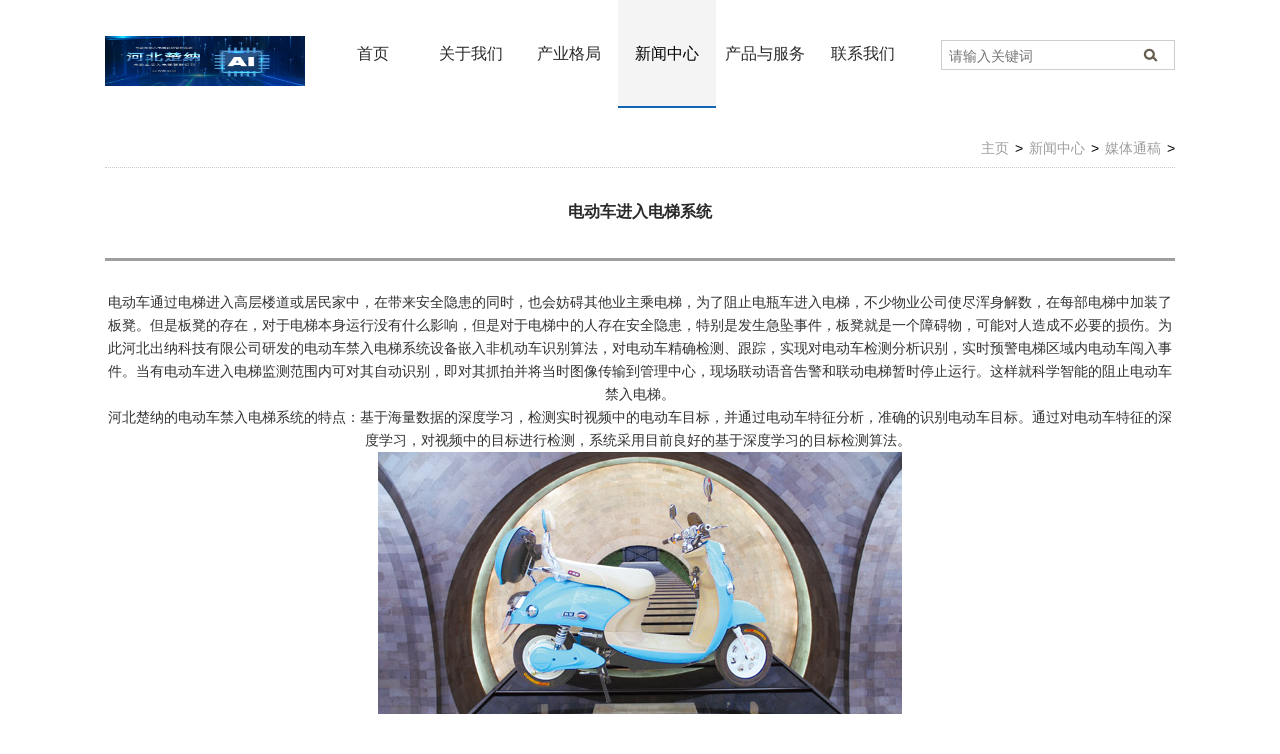

--- FILE ---
content_type: text/html
request_url: http://www.chunakeji.com/a/xinwenzhongxin/meititonggao/2020/0520/176.html
body_size: 6377
content:
<!DOCTYPE html>
<!--[if lt IE 7]><html class="ie ie6 lt8 lt9"><![endif]-->
<!--[if IE 7]><html class="ie ie7 lt8 lt9"><![endif]-->
<!--[if IE 8]><html class="ie ie8 lt9"><![endif]-->
<!--[if IE 9]><html class="ie ie9"><![endif]-->
<!--[if (gt IE 9) | !(IE)]><!-->
<html>
<!--<![endif]-->
<head>
<meta charset="utf-8">

<title>电动车进入电梯系统</title>
<meta name="keywords" content="阻止电动车进入电梯、电动车禁入电梯" />
<meta name="description" content="电动车通过电梯进入高层楼道或居民家中，在带来安全隐患的同时，也会妨碍其他业主乘电梯，为了阻止电瓶车进入电梯，不少物业公司使尽浑身解数，在每部电梯中加装了板凳。但是" />
<link rel="logo" type="image/png" href="http://www.chunakeji.com/xianshilogo.png" sizes="200x133">
<meta http-equiv="X-UA-Compatible" content="IE=edge,chrome=1" />
<meta content="width=device-width, initial-scale=1, maximum-scale=1, minimum-scale=1" name="viewport" />
<link rel="stylesheet" type="text/css" href="/skin/css/preview.css" />
<link rel="stylesheet" type="text/css" href="/skin/css/wt-rotator.css" />
<link rel="stylesheet" href="/skin/css/common.css">
<link rel="stylesheet" href="/skin/css/index.css">
<link rel="stylesheet" href="/skin/css/style.css">
<link rel="stylesheet" href="/skin/css/syy.css">
<script>if (false && document.documentMode === 10) document.documentElement.className += ' ie10';</script>
<script>if (false && document.documentMode === 11) document.documentElement.className += ' ie11';</script>
<script type="text/javascript" src="/skin/js/jquery-1.9.1.min.js"></script>
<script src="/skin/js/main.js" type="text/javascript" charset="utf-8"></script>
<script type="text/javascript" src="/skin/js/jquery.easing.1.3.min.js"></script>
<link rel="stylesheet" href="/skin/css/jquery.bxslider.css" />
<script src="/skin/js/ratio-img.js"></script>
<script src="/skin/js/common.js"></script>
<script src="/skin/js/index.js"></script>
<script src="/skin/js/layer.js"></script>
<script src="/skin/js/tdes.js"></script>
<script src="/skin/js/validate.js"></script>
<script src="/skin/js/zh_cn.js"></script>
<script src="/skin/js/ajaxhandler_fzjt.js"></script>
</head>
<body class="detail_main">
  ﻿<header class="header fixHeader">
    <div class="head">
      <div class="logo"  > <a href="/"><img src="/skin/images/logo2.png"  width="200" height="50" alt =“电动车进入电梯系统” title=“电动车进入电梯系统”/></a> </div>
      <div class="search_box">
        <div class="phone_search"></div>
        <div class="search_inp">
          <div class="search_phone_box">
            <form  name="formsearch" action="/plus/search.php">
              <input type="hidden" name="kwtype" value="0" />
              <input type="text" name="q" value="" class="search_inp_txt" id="formd_search_id" placeholder="请输入关键词" />
              <input type="submit" value="" class="search_inp_button" id="btnSearch" />
            </form>
          </div>
        </div>
        <!--<div class="lang"> <span><a href="">中文</a></span> </div>--> 
      </div>
      <div class="phone_box"> <span class="phone_menu"><em class="p1"></em><em class="p2"></em><em class="p3"></em></span>
        <div class="logo" > <a href="/"><img src="/skin/images/logo2.png" width="120" height="30" alt =“电动车进入电梯系统” title=“电动车进入电梯系统” /></a> </div>
      </div>
      <div class="nav_box">
        <ul class="main_nav">
          <li><a href="/">首页</a></li>
          <li><a href="javascript:;" href="/a/guanyuwomen/">关于我们</a></li><li><a href="javascript:;" href="/a/xinxijishu/">产业格局</a></li><li><a href="javascript:;" href="/a/xinwenzhongxin/">新闻中心</a></li><li><a href="javascript:;" href="/a/yiliaoxinxihua/">产品与服务</a></li><li><a  href="/a/lianxiwomen/">联系我们</a></li>
        </ul>
      <ul class="other_nav">
          <li><a href="javascript:void(0)" href="/a/guanyuwomen/"> <em></em>返回 </a> </li>
          
          <li><a href='/a/guanyuwomen/qiyewenhua/'>企业文化</a></li>
          
          <li><a href='/a/guanyuwomen/fazhanlicheng/'>发展历程</a></li>
          
          <li><a href='/a/guanyuwomen/qiyelinian/'>企业理念</a></li>
                  
        </ul><ul class="other_nav">
          <li><a href="javascript:void(0)" href="/a/xinxijishu/"> <em></em>返回 </a> </li>
          
          <li><a href='/a/xinxijishu/'>3D可视化系统</a></li>
          
          <li><a href='/a/jiankangyiliao/'>电动车禁入电梯系统</a></li>
          
          <li><a href='/a/jinrongfuwu/'>电梯刷卡系统</a></li>
          
          <li><a href='/a/pinzhidichan/'>人脸识别电梯梯控</a></li>
          
          <li><a href='/a/zhiyejiaoyu/'>电梯无线五方对讲</a></li>
                  
        </ul><ul class="other_nav">
          <li><a href="javascript:void(0)" href="/a/xinwenzhongxin/"> <em></em>返回 </a> </li>
          
          <li><a href='/a/xinwenzhongxin/meititonggao/'>媒体通稿</a></li>
          
          <li><a href='/a/xinwenzhongxin/lingdaohuodong/'>公司活动</a></li>
                  
        </ul><ul class="other_nav">
          <li><a href="javascript:void(0)" href="/a/yiliaoxinxihua/"> <em></em>返回 </a> </li>
          
          <li><a href='/a/yiliaoxinxihua/'>场景可视化</a></li>
          
          <li><a href='/a/penmoyinshua/'>电梯刷卡系统</a></li>
          
          <li><a href='/a/qiyezhengquan/'>电动车禁入电梯系统</a></li>
          
          <li><a href='/a/jingpinziku/'>电梯无线五方对讲</a></li>
          
          <li><a href='/a/qiyewuchan/'>人脸识别电梯梯控</a></li>
                  
        </ul><ul class="other_nav">
          <li><a  href="/a/lianxiwomen/"> <em></em>返回 </a> </li>
                  
        </ul>
        <div class="blueBox"></div>
      </div>
      <div class="nav_list"> 
    <div class="navul0">
          <ul>
            
            <li><a href='/a/guanyuwomen/qiyewenhua/'title="{dede:field.title/}" alt="{dede:field.title/}" >企业文化</a></li>
          
            <li><a href='/a/guanyuwomen/fazhanlicheng/'title="{dede:field.title/}" alt="{dede:field.title/}" >发展历程</a></li>
          
            <li><a href='/a/guanyuwomen/qiyelinian/'title="{dede:field.title/}" alt="{dede:field.title/}" >企业理念</a></li>
                    
          </ul>
          <div class="nav_p"> </div>
          <div class="nav_hidden">
      <div class="nav_box">
              <h4>关于我们</h4>
              <p></p>
            </div>
              
            <div class="nav_box0">
              <h4>河北楚纳电梯刷卡、电动车禁入电梯系统、电梯刷卡多少钱、防止电动车进入电梯解决方案，楚纳感应电瓶车识别智慧管控系统，电梯控制感应摄像头提高了识别率，智能电动车感应到后，联动电梯防止电动车进入电梯，五方对讲系统、电梯IC卡系统厂家</h4>
              <p></p>
            </div>
                    
            <div class="nav_box1">
              <h4>楚纳科技公司产品：3D可视化系统、电动车禁入电梯系统、人脸识别梯控、电梯刷卡系统、无线五方对讲系统其中防止电动车进入电梯采用AI技术，联动电梯，可支持电梯刷卡、电梯ic卡的接入和电梯五方对讲的消防联动，梯控控制电梯板进行的智慧可视化管控。</h4>
              <p></p>
            </div>
                    
            <div class="nav_box2">
              <h4>河北楚纳科技有限公司电动车禁入电梯系统的新算法更加的智能化，识别率更准确。完整的电梯梯控系统，手机蓝牙刷卡，防止电动车进电梯的安全装置，智能电瓶车识别摄像机，感应手机刷卡系统，电梯控制可视化对讲，能有效的为电梯提供检测运行数据。</h4>
              <p></p>
            </div>
            
             </div>
        </div><div class="navul1">
          <ul>
            
            <li><a href='/a/xinxijishu/'title="{dede:field.title/}" alt="{dede:field.title/}" >3D可视化系统</a></li>
          
            <li><a href='/a/jiankangyiliao/'title="{dede:field.title/}" alt="{dede:field.title/}" >电动车禁入电梯系统</a></li>
          
            <li><a href='/a/jinrongfuwu/'title="{dede:field.title/}" alt="{dede:field.title/}" >电梯刷卡系统</a></li>
          
            <li><a href='/a/pinzhidichan/'title="{dede:field.title/}" alt="{dede:field.title/}" >人脸识别电梯梯控</a></li>
          
            <li><a href='/a/zhiyejiaoyu/'title="{dede:field.title/}" alt="{dede:field.title/}" >电梯无线五方对讲</a></li>
                    
          </ul>
          <div class="nav_p"> </div>
          <div class="nav_hidden">
      <div class="nav_box">
              <h4>产业格局</h4>
              <p></p>
            </div>
              
            <div class="nav_box0">
              <h4>3D可视化系统-构建智慧社区，高度数据集成显示，智慧校园、场景可视化方案、可视化管理系统、交互模拟仿真方案，3D可视化 采用国内外先进的虚拟现实三维动态仿真技术,具有适用性强、操作简单、功能强大、高度可视化、高度仿真等特点</h4>
              <p></p>
            </div>
                    
            <div class="nav_box1">
              <h4>防止电动车禁入电梯，对电梯起到一定的保护作用。有效解决物业难控制的局面。楚纳AI智能摄像头解决消防隐患，提供电动车轿厢识别、拦截、拒载设备的解决方案。</h4>
              <p></p>
            </div>
                    
            <div class="nav_box2">
              <h4>电梯刷卡、电梯ic卡、二维码、指静脉、手机、人脸等多种乘梯系统。</h4>
              <p></p>
            </div>
                    
            <div class="nav_box3">
              <h4>河北楚纳智能人脸识别门禁梯控、乘坐电梯刷脸认证，可以智能电梯刷卡，电梯ic卡的扩充厂家，电梯人脸的检测。刷脸乘坐电梯，指纹二合一，识别率高 ，采用8英寸、5英寸等多种规格供算则。提供人脸检测,通过人脸属性识别的特征,识别算法,关键点定位,准确的动态特征.人脸识别技术,在国际知名算法测试平台人脸识别,</h4>
              <p></p>
            </div>
                    
            <div class="nav_box4">
              <h4>无线五方对讲，定位传感器，摆脱布线麻烦。电梯五方对讲,三方对讲,梯控系统,电梯ic卡,电梯刷卡,基于局域网LAN和广域网WAN传输(可跨网段跨路由)技术,专用于电梯轿厢与电梯机房、保安室、小区监控中心之间的求助报警、可视对讲、</h4>
              <p></p>
            </div>
            
             </div>
        </div><div class="navul2">
          <ul>
            
            <li><a href='/a/xinwenzhongxin/meititonggao/'title="{dede:field.title/}" alt="{dede:field.title/}" >媒体通稿</a></li>
          
            <li><a href='/a/xinwenzhongxin/lingdaohuodong/'title="{dede:field.title/}" alt="{dede:field.title/}" >公司活动</a></li>
                    
          </ul>
          <div class="nav_p"> </div>
          <div class="nav_hidden">
      <div class="nav_box">
              <h4>新闻中心</h4>
              <p></p>
            </div>
              
            <div class="nav_box0">
              <h4>楚纳电梯刷卡收费的标准及手机刷电梯卡门禁的厂家价格表，梯控智能刷卡和物业对电梯梯控的管理，电梯刷卡好处很多，可以对电梯进行智能的控制，电梯ic可以正常发给业主，是电梯梯控的智慧管控。楚纳电梯ic卡系统支持人脸识别，二维码识别，蓝牙手机识别刷卡，电动自行车识别摄像机和无线五方对讲系统。</h4>
              <p></p>
            </div>
                    
            <div class="nav_box1">
              <h4>电梯刷卡、电梯五方对讲、ic卡社区无感通行、电瓶车禁入电梯的项目实施在一定程度上给我公司的业务带来质的飞越，电梯行业展会上融合其他五方对讲、电梯应急平层、小区物业的管控、可视化三维操作结合，摄像头AI智能识别、以及在测温红外系统、电梯和校园智慧平台，河北楚纳科技有限公司ai智能识别在识别领域的研发，</h4>
              <p></p>
            </div>
            
             </div>
        </div><div class="navul3">
          <ul>
            
            <li><a href='/a/yiliaoxinxihua/'title="{dede:field.title/}" alt="{dede:field.title/}" >场景可视化</a></li>
          
            <li><a href='/a/penmoyinshua/'title="{dede:field.title/}" alt="{dede:field.title/}" >电梯刷卡系统</a></li>
          
            <li><a href='/a/qiyezhengquan/'title="{dede:field.title/}" alt="{dede:field.title/}" >电动车禁入电梯系统</a></li>
          
            <li><a href='/a/jingpinziku/'title="{dede:field.title/}" alt="{dede:field.title/}" >电梯无线五方对讲</a></li>
          
            <li><a href='/a/qiyewuchan/'title="{dede:field.title/}" alt="{dede:field.title/}" >人脸识别电梯梯控</a></li>
                    
          </ul>
          <div class="nav_p"> </div>
          <div class="nav_hidden">
      <div class="nav_box">
              <h4>产品与服务</h4>
              <p></p>
            </div>
              
            <div class="nav_box0">
              <h4>楚纳科技三维可视化、3D可视化对场景全方位的展示：俯视，侧视，鸟瞰，拉远推进，任意旋转观察视角；仿真模拟在场景中漫游行走，驾车飞行；再配合上声音、文字、图像等丰富的媒体内容形式，园区、建筑、房间等不同的场景细分颗粒度，全面满足场景介绍的需要。还可以佩戴VR设备，进行虚拟现实的展示模式，给人身临其境视</h4>
              <p></p>
            </div>
                    
            <div class="nav_box1">
              <h4>楚纳科技电梯刷卡系统支持电梯蓝牙刷卡、电梯指纹刷卡、电梯二维码刷卡、电梯人脸乘梯、手机乘梯、指静脉乘梯。IC卡管理中心分层电梯梯控系统为刷卡器扩展提供解决方案。电梯智能控制系统加密卡防复制并且加装IC卡更智能，电梯装梯控装置连接器升级简单。</h4>
              <p></p>
            </div>
                    
            <div class="nav_box2">
              <h4>厂家解决小区物业电动车进电梯的问题，增加安全保障，减少故障率。电梯阻车系统是套防止电动车进入电梯识别管控系统、管控电瓶车进电梯。加装阻车设备有效阻止电动车进电梯上楼，解决方案为监控摄像头智能识别报警系统。电梯轿厢安装防止电动车进入系统就选河北楚纳电动车阻止进电梯系统。</h4>
              <p></p>
            </div>
                    
            <div class="nav_box3">
              <h4>电梯刷卡系统为小区电梯梯控带来智能乘坐电梯，同时电梯阻车系统，电动车禁入电动车管控系统都可能带来乘坐电梯舒适度。电梯刷卡收费标准可以定制，物业电梯管理控制器在门禁上安装电梯ic卡系统。支持手机刷卡、二维码电梯刷卡、蓝牙电梯刷卡、人脸识别电梯刷卡。</h4>
              <p></p>
            </div>
                    
            <div class="nav_box4">
              <h4>河北楚纳科技有限公司为您提供人脸识别,电梯阻车系统方案、电梯阻止电瓶车系统、电梯刷卡系统厂家，IC卡电梯刷卡梯控，无接触梯控系统。一直以来阻车器和电梯五方通话对讲，以及声控梯控方案都为小区电梯刷卡门禁提供安装教程。楼层远距离控制刷卡器标签，人脸智能识别系统。无接触梯控便携式的采集标签的生产厂家。</h4>
              <p></p>
            </div>
            
             </div>
        </div><div class="navul4">
          <ul>
                      
          </ul>
          <div class="nav_p"> </div>
          <div class="nav_hidden">
      <div class="nav_box">
              <h4>联系我们</h4>
              <p></p>
            </div>
      
             </div>
        </div>
       </div>
    </div>
   <script>
  var _hmt = _hmt || [];
  (function() {
    var hm = document.createElement("script");
    hm.src = "https://hm.baidu.com/hm.js?273260e732b7449349f0fd4d93fcd23a";
    var s = document.getElementsByTagName("script")[0]; 
    s.parentNode.insertBefore(hm, s);
  })();
  </script>
   <meta property="og:type" content="image"/>
   <meta property="og:image" content="http://www.chunakeji.com/skin/images/logo3.png"/>
  </header>

<section class="main">
  <div class="site inner_main"><a href='/'>主页</a> > <a href='/a/xinwenzhongxin/'>新闻中心</a> > <a href='/a/xinwenzhongxin/meititonggao/'>媒体通稿</a> >  </div>
  <div class="news_detail inner_main">
    <div class="news_tittle">
      <h2 class="fnt_22">电动车进入电梯系统</h2>
      <span class="fnt_16"></span> </div>
    <div class="news_article">
      <div class="edit_con_original edit-con-original"> <div>
	电动车通过电梯进入高层楼道或居民家中，在带来安全隐患的同时，也会妨碍其他业主乘电梯，为了阻止电瓶车进入电梯，不少物业公司使尽浑身解数，在每部电梯中加装了板凳。但是板凳的存在，对于电梯本身运行没有什么影响，但是对于电梯中的人存在安全隐患，特别是发生急坠事件，板凳就是一个障碍物，可能对人造成不必要的损伤。为此河北出纳科技有限公司研发的电动车禁入电梯系统设备嵌入非机动车识别算法，对电动车精确检测、跟踪，实现对电动车检测分析识别，实时预警电梯区域内电动车闯入事件。当有电动车进入电梯监测范围内可对其自动识别，即对其抓拍并将当时图像传输到管理中心，现场联动语音告警和联动电梯暂时停止运行。这样就科学智能的阻止电动车禁入电梯。</div>
<div>
	河北楚纳的电动车禁入电梯系统的特点：基于海量数据的深度学习，检测实时视频中的电动车目标，并通过电动车特征分析，准确的识别电动车目标。通过对电动车特征的深度学习，对视频中的目标进行检测，系统采用目前良好的基于深度学习的目标检测算法。&nbsp;<img alt="电动车进入电梯系统" src="/uploads/180412/1-1P4121125313Y.jpg" style="width: 524px; height: 262px;" /></div>

 </div>
    </div>
    <div class="updown">
      <div class="fixed"><span class="fl">下一篇：</span><a disabled="true" href='/a/xinwenzhongxin/meititonggao/2020/0519/174.html'>阻止电动车进电梯设备</a>  </div>
      <div class="fixed"><span class="fl">上一篇：</span><a disabled="true" href='/a/xinwenzhongxin/meititonggao/2020/0521/177.html'>河北楚纳科技有限公司热成像体温测试仪</a>  </div>
    </div>
  </div>
</section>
﻿<footer class="footer fixed">
  
  <div class="footer_wrap">
    <div class="footer_wrap_top fixed">
      <div class="footer_r">
        <dl>
          <dt>友情链接：</dt>
		   
          <dd><a href='http://www.chunakeji.com/qq/index.html' target='_blank'>河北楚纳电子宣传册</a>  </dd>
		   
          <dd><a href='http://www.chunakeji.com' target='_blank'>电梯刷卡</a>  </dd>
		   
          <dd><a href='http://www.chunakeji.com' target='_blank'>电动车禁入电梯系统</a>  </dd>
		   
          <dd><a href='http://www.chunakeji.com' target='_blank'>电动车禁入电梯管控系统</a>  </dd>
		            
        </dl>
        <ul>
          
          <li><a href="/a/guanyuwomen/">关于我们</a></li>
          
          <li><a href="/a/xinxijishu/">产业格局</a></li>
          
          <li><a href="/a/xinwenzhongxin/">新闻中心</a></li>
          
          <li><a href="/a/yiliaoxinxihua/">产品与服务</a></li>
          
          <li><a href="/a/lianxiwomen/">联系我们</a></li>
                    
          <li class="about_wx"><a href="javascript:void(0)">关注我们</a></li>
        </ul>
      </div>
      
      <div class="footer_r wechat">
        <p>随手关注</p>
        <img src="http://www.chunakeji.com/skin/images/ew.jpg" title="楚纳二维码" alt="楚纳二维码" width="150" height="150">
      </div>
      
      <div class="footer_l"> <h4>关于我们</h4>
        <h5>   河北楚纳科技有限公司致力于电梯刷卡系统、智能电梯ic卡梯控控制系统、电动车禁入电梯识别管控摄像机系统、电梯无线五方对讲、智慧通话系统、电梯可视对讲系统、蓝牙手机刷卡系统及人脸、指纹、二维码识别门禁装置。楚纳品牌厂家生产的电梯设备价格、产品稳定性好，为用户提供完整的解决方案。AI感应技术防止电动车进电梯，电梯阻车器能实时检测电瓶车，3D可视化管理智慧小区。电梯事态感知智能预警系统、机器人乘电梯、语音乘电梯、 对讲联动电梯、无接触智能电梯控制远距离进入产品更加智能化。 ... </h5>
        <p> </p>
       <a style="font-size:21px;color:#f11010;">联系我们：18231151177</a>
      </div> 
    </div>
    <div class="footer_wrap_bottom"> Copyright &copy; 2002-2050 河北楚纳科技有限公司　| <a href="http://beian.miit.gov.cn/">备案号：冀ICP备20000144号-1 </a></div>
  </div>
</footer>
<div id="jiathis_weixin_share1">
  <div id="jiathis_weixin_modal1" class="jiathis_weixin_modal1">
    <div class="jiathis_modal_header1" id="jiathis_modal_header1"> <a class="jiathis_weixin_close1" id="jiathis_weixin_close1">×</a>
      <h3 id="jiathis_weixin_h31">扫一扫关注 集团官方微信</h3>
    </div>
    <div class="jiathis_modal_body1" id="jiathis_modal_body1">
      <p id="jiathis_webchat1"><img src="/skin/images/ew.jpg" title="楚纳二维码" alt="楚纳二维码" width="220" height="220"></p>
    </div>
  </div>
</div>

</body>
</html>

--- FILE ---
content_type: text/css
request_url: http://www.chunakeji.com/skin/css/preview.css
body_size: 348
content:

.panel{
width:1920px;
margin: 0 auto;
min-height:100%;
text-align:center;
}
.info-section{
width:1920px;
border:1px solid #333;
margin-top:20px;
position:relative;
overflow:hidden;
background:#222 url(../images/bg.png) 0 0 repeat-y;
}
.form-panel{
position:relative;
float:left;
width:190px;  
padding:10px; 
font-size:12px;
color:#000;
background-color:#EEE;
}
.form-sec{
margin-bottom:10px;
}
.description{
position:relative;
float:left;
width:100%;
padding:15px;
color:#FFF;
font-size:14px;
}
label.disable{
color:#777;
}
.copyright{
width:100%;
text-align:right;
font-size:11px;
margin:15px 0;
}


--- FILE ---
content_type: text/css
request_url: http://www.chunakeji.com/skin/css/wt-rotator.css
body_size: 1791
content:
.wt-rotator {
	font-family: Arial, Helvetica, sans-serif;
	font-size: 12px;
	background-color: #000;
	position: relative;
	width: 1900px;
	height: 495px;
	overflow: hidden;
}
.wt-rotator a {
	outline: none;
}
.wt-rotator .screen {
	position: relative;
	top: 0;
	left: 0;
	width: 1900px;
	height: 495px;
	overflow: hidden;
}
.wt-rotator .strip {
	display: block;
	position: absolute;
	top: 0;
	left: 0;
	z-index: 0;
	overflow: hidden;
}
.wt-rotator .content-box {
	display: none;
	position: absolute;
	top: 0;
	left: 0;
	overflow: hidden;
}
.wt-rotator .main-img {
	display: none;
	position: absolute;
	top: 0;
	left: 0;
	z-index: 0;
	border: 0;
}
.wt-rotator .preloader {
	position: absolute;
	top: 50%;
	left: 50%;
	width: 40px;
	height: 40px;
	margin-top: -20px;
	margin-left: -20px;
	-moz-border-radius: 4px;
	-webkit-border-radius: 4px;
	border-radius: 4px;
	background: #000 url(../images/loader.gif) center no-repeat;
	background: rgba(0,0,0,.7) url(../images/loader.gif) center no-repeat;
	z-index: 4;
	display: none;
}
.wt-rotator .timer {
	position: absolute;
	left: 0;
	height: 4px;
	background-color: #FFF;
	-moz-opacity: .5;
	filter: alpha(opacity=50);
	opacity: 0.5;
	z-index: 4;
	visibility: hidden;
	font-size: 0;
}
.wt-rotator .desc {
	position: absolute;
	color: #FFF;
	z-index: 6;
	overflow: hidden;
	visibility: hidden;
	text-align: left;
}
.wt-rotator .inner-bg {
	position: relative;
	top: 0;
	left: 0;
	width: 100%;
	height: 100%;
	background-color: #000;
	-moz-opacity: .7;
	filter: alpha(opacity=70);
	opacity: .7;
	z-index: 0;
}
.wt-rotator .inner-text {
	position: absolute;
	top: 0;
	left: 0;
	padding: 10px;
	width: auto;
	height: auto;
	z-index: 1;
}
.wt-rotator .c-panel {
	position: absolute;
	top: 0;
	z-index: 7;
	visibility: hidden;
}
.wt-rotator .outer-hp, .wt-rotator .outer-vp {
	position: absolute;
	background: #333;
	background: -moz-linear-gradient(#444, #111);
	background: -webkit-gradient(linear, 0 top, 0 bottom, from(#444), to(#111));
filter:progid:DXImageTransform.Microsoft.gradient(startColorstr='#444444', endColorstr='#111111', GradientType=0);
	border: 1px solid #000;
}
.wt-rotator .outer-hp {
	left: 0;
	width: 100%;
	border-left: none;
	border-right: none;
}
.wt-rotator .outer-vp {
	top: 0;
	height: 100%;
	border-top: none;
	border-bottom: none;
}
.wt-rotator .back-scroll, .wt-rotator .fwd-scroll {
	position: absolute;
	top: 0;
	left: 0;
	z-index: 10;
	background: url(../images/spacer.png) no-repeat;
}
.wt-rotator .thumbnails, .wt-rotator .buttons {
	display: inline;
	position: relative;
	float: left;
	overflow: hidden;
}
.wt-rotator .thumbnails ul {
	position: relative;
	list-style: none;
	margin: 0;
	padding: 0;
}
.wt-rotator .thumbnails ul.inside {
	position: absolute;
	top: 0;
	left: 0;
}
.wt-rotator .thumbnails li, .wt-rotator .play-btn, .wt-rotator .prev-btn, .wt-rotator .next-btn {
	position: relative;
	list-style: none;
	display: inline;
	float: left;
	overflow: hidden;
	width: 24px;
	height: 24px;
	line-height: 24px;
	text-align: center;
	color: #EEE;
	text-shadow: 0 1px 0 #222;
	background-color: #000;
	background: -moz-linear-gradient(#333, #000);
	background: -webkit-gradient(linear, 0 top, 0 bottom, from(#333), to(#000));
	border: 1px solid #111;
	cursor: pointer;
	font-size: 12px;
	font-weight: bold;
	background-repeat: no-repeat !important;
	background-position: center !important;
	-moz-border-radius: 50%;
	-webkit-border-radius: 50%;
	border-radius: 50%;
}
.wt-rotator .thumbnails li:hover {
	color: #FFF;
	text-shadow: 0 1px 0 #888;
	background-color: #CCC;
	background: -moz-linear-gradient(#CCC, #999);
	background: -webkit-gradient(linear, 0 top, 0 bottom, from(#CCC), to(#999));
}
.wt-rotator .thumbnails li.curr-thumb {
	color: #000;
	text-shadow: 0 1px 0 #fff;
	background-color: #FFF;
	background: -moz-linear-gradient(#FFF, #E0E0E0);
	background: -webkit-gradient(linear, 0 top, 0 bottom, from(#FFF), to(#E0E0E0));
	cursor: default;
}
.wt-rotator .thumbnails li.image {
	background: #000;
	-moz-border-radius: 0;
	-webkit-border-radius: 0;
	border-radius: 0;
}
.wt-rotator .thumbnails li.image.curr-thumb, .wt-rotator .thumbnails li.image:hover {
	border-color: #06F;
}
.wt-rotator .thumbnails li.image a {
	display: block;
	border: 0;
}
.wt-rotator .thumbnails li.image img {
	display: block;
	border: 0;
	position: absolute;
	-moz-opacity: .85;
	filter: alpha(opacity=85);
	opacity: 0.85;
}
.wt-rotator .thumbnails li.image:hover img {
	-moz-opacity: 1;
	filter: alpha(opacity=100);
	opacity: 1;
}
.wt-rotator .thumbnails li.image.curr-thumb img {
	-moz-opacity: 1;
	filter: alpha(opacity=100);
	opacity: 1;
	cursor: default;
}
.wt-rotator .thumbnails li * {
	display: none;
}
.wt-rotator .thumbnails li div {
	position: relative;
	color: #FFF;
	background-color: #000;
	width: auto;
	height: auto;
}
.wt-rotator .play-btn {
	background: #000 url(../images/play.png);
	background: url(../images/play.png), -moz-linear-gradient(#333, #000);
	background: url(../images/play.png), -webkit-gradient(linear, 0 top, 0 bottom, from(#333), to(#000));
}
.wt-rotator .play-btn:hover {
	background-color: #CCC !important;
	background: url(../images/play.png), -moz-linear-gradient(#CCC, #999);
	background: url(../images/play.png), -webkit-gradient(linear, 0 top, 0 bottom, from(#CCC), to(#999));
}
.wt-rotator .pause {
	background: #000 url(../images/pause.png);
	background: url(../images/pause.png), -moz-linear-gradient(#333, #000);
	background: url(../images/pause.png), -webkit-gradient(linear, 0 top, 0 bottom, from(#333), to(#000));
}
.wt-rotator .pause:hover {
	background-color: #CCC !important;
	background: url(../images/pause.png), -moz-linear-gradient(#CCC, #999);
	background: url(../images/pause.png), -webkit-gradient(linear, 0 top, 0 bottom, from(#CCC), to(#999));
}
.wt-rotator .prev-btn {
	background: #000 url(../images/prev.png);
	background: url(../images/prev.png), -moz-linear-gradient(#333, #000);
	background: url(../images/prev.png), -webkit-gradient(linear, 0 top, 0 bottom, from(#333), to(#000));
}
.wt-rotator .prev-btn:hover {
	background-color: #CCC !important;
	background: url(../images/prev.png), -moz-linear-gradient(#CCC, #999);
	background: url(../images/prev.png), -webkit-gradient(linear, 0 top, 0 bottom, from(#CCC), to(#999));
}
.wt-rotator .next-btn {
	background: #000 url(../images/next.png);
	background: url(../images/next.png), -moz-linear-gradient(#333, #000);
	background: url(../images/next.png), -webkit-gradient(linear, 0 top, 0 bottom, from(#333), to(#000));
}
.wt-rotator .next-btn:hover {
	background-color: #CCC !important;
	background: url(../images/next.png), -moz-linear-gradient(#CCC, #999);
	background: url(../images/next.png), -webkit-gradient(linear, 0 top, 0 bottom, from(#CCC), to(#999));
}
.wt-rotator .up {
	background: #000 url(../images/up.png);
	background: url(../images/up.png), -moz-linear-gradient(#333, #000);
	background: url(../images/up.png), -webkit-gradient(linear, 0 top, 0 bottom, from(#333), to(#000));
}
.wt-rotator .up:hover {
	background-color: #CCC !important;
	background: url(../images/up.png), -moz-linear-gradient(#CCC, #999);
	background: url(../images/up.png), -webkit-gradient(linear, 0 top, 0 bottom, from(#CCC), to(#999));
}
.wt-rotator .down {
	background: #000 url(../images/down.png);
	background: url(../images/down.png), -moz-linear-gradient(#333, #000);
	background: url(../images/down.png), -webkit-gradient(linear, 0 top, 0 bottom, from(#333), to(#000));
}
.wt-rotator .down:hover {
	background-color: #CCC !important;
	background: url(../images/down.png), -moz-linear-gradient(#CCC, #999);
	background: url(../images/down.png), -webkit-gradient(linear, 0 top, 0 bottom, from(#CCC), to(#999));
}
#rotator-tooltip {
	position: absolute;
	top: 0;
	left: 0;
	z-index: 99999;
	display: none;
}
#rotator-tooltip.txt-up {
	margin-left: -10px;
	margin-bottom: 5px;
	background: url(../images/vtip.png) no-repeat;
	background-position: 10px bottom;
	background-position-x: 10px;
	background-position-y: bottom;
}
#rotator-tooltip.txt-down {
	margin-left: -10px;
	margin-top: 24px;
	background: url(../images/vtip.png) no-repeat;
	background-position: 10px top;
	background-position-x: 10px;
	background-position-y: top;
}
#rotator-tooltip.img-up {
	background: url(../images/vtip.png) center bottom no-repeat;
}
#rotator-tooltip.img-down {
	background: url(../images/vtip.png) center top no-repeat;
}
#rotator-tooltip.img-right {
	background: url(../images/htip.png) left center no-repeat;
}
#rotator-tooltip.img-left {
	background: url(../images/htip.png) right center no-repeat;
}
#rotator-tooltip .tt-txt {
	font-family: Arial, Helvetica, sans-serif;
	font-size: 12px;
	color: #FFF;
	background-color: #000;
	max-width: 300px;
	padding: 5px;
	-moz-border-radius: 3px;
	-webkit-border-radius: 3px;
	border-radius: 3px;
	margin: 8px 0;
}
#rotator-tooltip img {
	display: none;
	background-color: #000;
	padding: 3px;
	margin: 8px;
	-moz-border-radius: 2px;
	-webkit-border-radius: 2px;
	border-radius: 2px;
}
.wt-rotator .s-prev, .wt-rotator .s-next {
	position: absolute;
	top: 50%;
	margin-top: -25px;
	width: 40px;
	height: 50px;
	cursor: pointer;
	background: url(../images/large_buttons.png) no-repeat;
	-moz-opacity: .8;
	filter: alpha(opacity=80);
	opacity: .8;
	z-index: 8;
}
.wt-rotator .s-prev {
	left: 0;
	background-position: 0 center;
}
.wt-rotator .s-next {
	left: 100%;
	margin-left: -40px;
	background-position: -40px center;
}
.wt-rotator .s-prev:hover, .wt-rotator .s-next:hover {
	-moz-opacity: .95;
	filter: alpha(opacity=95);
	opacity: .95;
	background-color: transparent !important;
}
.wt-rotator .block, .wt-rotator .vpiece, .wt-rotator .hpiece {
	position: absolute;
	z-index: 2;
}


--- FILE ---
content_type: text/css
request_url: http://www.chunakeji.com/skin/css/common.css
body_size: 3065
content:
/* reset */
html {
	height: 100%
}
body {
	min-height: 100%;
	overflow-x: hidden;
}
body {
	_height: 100%
}
body, div, ul, ol, li, dl, dt, dd, h1, h2, h3, h4, h5, h6, iframe, pre, code, fieldset, legend, form, input, select, textarea, button, p, blockquote, th, td, figure {
	margin: 0;
	padding: 0
}
body, div, ul, ol, li, dl, dt, dd, h1, h2, h3, h4, h5, h6, iframe, pre, code, fieldset, legend, form, p, blockquote, figure, header, footer, nav, article, section, aside, address, figcaption {
*zoom: 1
}
li {
	list-style-type: none
}
h1, h2, h3, h4, h5, h6 {
	font-size: 100%
}
iframe, frame, fieldset, img {
	border: 0 none
}
img {
	vertical-align: top
}
input[type=button], input[type=submit], input[type=reset] {
	cursor: pointer
}
button {
	cursor: pointer
}
input, textarea, button {
	-webkit-border-radius: 0;
	-webkit-appearance: none
}
input[type=radio] {
	-webkit-border-radius: 100%;
	-webkit-appearance: radio
}
input[type=checkbox] {
	-webkit-appearance: checkbox
}
input[type=search] {
	-webkit-box-sizing: content-box;
	-moz-box-sizing: content-box;
	-ms-box-sizing: content-box;
	-o-box-sizing: content-box;
	box-sizing: content-box
}
textarea {
	overflow: auto;
	resize: none
}
blockquote, q {
	quotes: none
}
blockquote:before, blockquote:after, q:before, q:after {
	content: "";
	content: none
}
table {
	border-collapse: collapse;
	border-spacing: 0
}
caption, th {
	text-align: left
}
th {
	font-weight: normal
}
em, cite, address, i {
	font-style: normal
}
sup {
	vertical-align: text-top
}
sub {
	vertical-align: text-bottom
}
body, input, select, button, textarea {
	font-size: 14px;
	font-family: "Microsoft Yahei", arial, "\5b8b\4f53";
}
body {
	line-height: 1.5
}
a {
	text-decoration: none
}
a {
blr:expression(this.onFocus=this.blur())
}
a * {
*cursor: pointer
}
:focus {
	outline: none
}
.edit_con_original {
	line-height: 1.7em;
	padding: 0 0;
	color: #333;
}
.edit_con_original ul {
	margin: inherit;
	padding: inherit;
	padding-left: 2em;
}
.edit_con_original ul li {
	list-style-type: disc;
	margin: auto;
}
.edit_con_original ol {
	margin: inherit;
	padding: inherit
}
.edit_con_original ol li {
	list-style-type: decimal;
	margin: auto;
}
.edit_con_original h1 {
	font-size: 2em;
	font-weight: bold
}
.edit_con_original h2 {
	font-size: 1.5em;
	font-weight: bold
}
.edit_con_original h3 {
	font-size: 1.17em;
	font-weight: bold
}
.edit_con_original h4 {
	font-size: 1em;
	font-weight: bold
}
.edit_con_original h5 {
	font-size: 0.83em;
	font-weight: bold
}
.edit_con_original h6 {
	font-size: 0.67em;
	font-weight: bold
}
.edit_con_original em {
	font-style: italic
}
.edit_con_original cite {
	font-style: italic
}
.edit_con_original address {
	font-style: italic
}
.edit_con_original i {
	font-style: italic
}
.edit_con_original table {
	border-collapse: separate;
	border-spacing: 2px
}
.edit_con_original img {
	max-width: 100%;
	height: auto;
}
/*所有后台编辑器区域都要引用 edit_con_original 类名*/
 
/* clear 页头，页脚，内容区都不用再加清除样式 */
.fixed:before, .clearfix:before, .cf:before, body:before, .header:before, .main:before, .footer:before {
	content: '';
	display: table
}
.fixed:after, .clearfix:after, .cf:after, after, .header:after, .main:after, .footer:after {
	content: '';
	display: table;
	clear: both
}
.fixed, .clearfix, .cf, .header, .main, .footer {
*zoom: 1
}
.clear, .cl {
	display: block!important;
	float: none!important;
	clear: both;
	width: auto!important;
	max-width: none!important;
	min-width: 0!important;
	max-height: none!important;
	min-height: 0!important;
	overflow: hidden;
	margin: 0!important;
	padding: 0!important;
	border: 0 none!important;
	font-size: 0!important;
	line-height: 0!important
}
.tran_scale, .cult_wx .part_3 .albumbox li {
	overflow: hidden;
	display: block;
}
.tran_scale img, .public_list5 ul li img {
	transition: 0.5s all;
	-webkit-transition: 0.5s all;
}
.tran_scale:hover img, .public_list5 ul li:hover img {
	transform: scale(1.1, 1.1);
	-webkit-transform: scale(1.1, 1.1);
}
.cult_wx .part_3 .albumbox li img {
}
.cult_wx .part_3 .albumbox li:hover img {
	transform: scale(3, 3);
	-webkit-transform: scale(3, 3);
	transition: 60s all;
	-webkit-transition: 60s all;
}
/*font-size*/
.fnt_16 {
	font-size: 16px;
}
.fnt_18 {
	font-size: 18px;
}
.fnt_20 {
	font-size: 20px;
}
.fnt_22 {
	font-size: 22px;
}
.fnt_24 {
	font-size: 24px;
}
.fnt_28 {
	font-size: 28px;
}
.fnt_32 {
	font-size: 32px;
	line-height: 34px;
}
.fnt_36 {
	font-size: 36px;
}
.fnt_48 {
	font-size: 48px;
}
.fnt_66 {
	font-size: 66px;
}
.fnt_120 {
	font-size: 120px;
}
/*page*/
.page {
	vertical-align: middle;
	text-align: center;
	margin: 32px 0px 0;
	color: #606060;
	height: 38 px;
	line-height: 34px;
}
.page span {
	margin: 0;
	font-size: 12px;
	color: #2d2d2d;
}
.page span em {
	color: #000;
	font-family: Arial;
}
.page a {
	display: inline-block;
	text-align: center;
	width: 34px;
	font-family: Arial;
}
.page a.num.on, .page a.num:hover {
	background: #005aae;
	color: #fff!important;
	border: 1px solid transparent;
	border-left: 0;
	transform: scale(1.05, 1.05);
	z-index: 20;
}
.page a.page_prev, .page a.page_next {
	width: 34px;
	height: 34px;
	position: relative;
	top: 0px;
	margin: 0 5px 0 5px;
	border: 1px solid #d8d8d8;
}
.page a.page_prev {
	background: url(../images/page_icon02.png) center center no-repeat;
	text-indent: -10000px;
}
.page a.page_next {
	background: url(../images/page_icon03.png) center center no-repeat;
	text-indent: -10000px;
}
.page a.first, .page a.last {
	width: 6px;
	height: 8px;
	font-family: "Microsoft Yahei", "微软雅黑";
}
.page a.first {
	background: url(../images/page_icon01.png);
}
.page a.last {
	background: url(../images/page_icon04.png);
}
.page a.num {
	color: #000;
	width: 34px;
	height: 34px;
	border: 1px solid #d8d8d8;
	position: relative;
	z-index: 1;
	transition: none;
	margin-left: -5px;/*border-left: 0;*/
}
.page a:nth-child(2) {
	border-left: 1px solid #d8d8d8;
	margin-left: 0;
}
.page a:nth-child(2):hover {
	border-left: 1px solid transparent;
}
.page .txtnum {
	width: 30px;
	height: 20px;
	background: #fff;
	border: 1px solid #9d9d9d;
	padding: 0 4px;
}
.page .txtnum input {
	width: 30px;
	height: 20px;
	line-height: 18px;
	text-align: left;
	font-family: Arial;
	background: none;
	border: none;
	font-size: 12px;
	color: #9d9d9d;
}
.page a.go {
	width: 44px;
	height: 24px;
	line-height: 24px;
	background: #005aae;
	color: #fff;
	position: relative;
	top: -1px;
	font-size: 12px;
	font-family: "Microsoft Yahei", "微软雅黑";
	margin-left: 6px;
}
.page a.go:hover {
	color: #fff!important;
}
/*share*/
.share {
	line-height: 27px;
	height: 27px;
}
.share span {
	height: 100%;
	display: block;
}
.share span {
	-webkit-transition: 0.8s transform;
}
.share a:hover span {
	transform: rotate(360deg);
	-webkit-transform: rotate(360deg);
}
.share .jiathis_style_32x32 .jtico {
	width: 23px!important;
	height: 27px!important;
	line-height: 27px!important;
	font-size: 14px;
	padding-left: 0!important;
	padding-right: 9px;
}
.share .jiathis_style_32x32 .jtico_tsina {
	background: url(../images/share_icon01.png) no-repeat center;
	background-position-x: 3px;
}
.share .jiathis_style_32x32 .jtico_qzone {
	background: url(../images/share_icon03.png) no-repeat center;
	background-position-x: 3px;
}
.share .jiathis_style_32x32 .jtico_tqq {
	background: url(../images/share_icon04.png) no-repeat center;
	background-position-x: 3px;
}
.share .jiathis_style_32x32 .jtico_weixin {
	background: url(../images/share_icon02.png) no-repeat center;
	background-position-x: 3px;
}
.share .jiathis_style_32x32 .jtico:hover {
	background-position-x: -28px;
}
/*close*/
.close {
	display: block;
	position: relative;
	float: right;
	width: 77px;
	height: 25px;
	line-height: 25px;
	color: #fff;
	text-align: center;
	background: #a4a4a4;
}
.close:hover {
	background: #005bac;
	color: #fff!important;
}
/*链接样式*/
a {
	color: #616161;
	transition: all .5s;
}
a:hover {
	color: #005BAC!important;
}
#jiathis_weixin_share1 {
	position: fixed;
	z-index: 2147483647;
	display: none;
}
#jiathis_weixin_modal1 {
	background-clip: padding-box;
	background-color: #FFFFFF;
	border: 1px solid rgba(0, 0, 0, 0.3);
	border-radius: 6px 6px 6px 6px;
	box-shadow: 0 3px 7px rgba(0, 0, 0, 0.3);
	left: 50%;
	margin: -200px 0 0 -150px;
	overflow: hidden;
	position: fixed;
	top: 50%;
	width: 300px;
	height: 300px;
	overflow: hidden;
}
#jiathis_modal_header1 {
	border-bottom: 1px solid #EEEEEE;
	padding: 9px 15px;
}
#jiathis_modal_header1 a.jiathis_weixin_close1 {
	text-decoration: none;
	margin-top: 2px;
	color: #000000;
	float: right;
	font-size: 20px;
	font-weight: bold;
	cursor: pointer;
	line-height: 20px;
	opacity: 0.2;
	text-shadow: 0 1px 0 #FFFFFF;
}
#jiathis_weixin_h31 {
	line-height: 30px;
	margin: 0;
	font-weight: normal;
	font-family: "微软雅黑";
}
#jiathis_modal_body1 {
	text-align: center;
	height: 251px;
}
#jiathis_webchat1 {
	margin-top: 15px;
}
#jiathis_modal_footer1 {
	border-radius: 0 0 6px 6px;
	border-top: 1px solid #DDDDDD;
	box-shadow: 0 1px 0 #FFFFFF inset;
	height: 100%;
	padding: 0 10px;
	padding-top: 11px;
	text-align: right;
	font-size: 12px;
}
 @media only screen and (max-width: 1520px) {
.fnt_16 {
	font-size: 14px;
}
.fnt_18 {
	font-size: 15px;
}
.fnt_20 {
	font-size: 16px;
}
.fnt_22 {
	font-size: 18px
}
.fnt_24 {
	font-size: 21px;
}
.fnt_28 {
	font-size: 22px;
}
.fnt_32 {
	font-size: 25px;
	line-height: 27px;
}
.fnt_36 {
	font-size: 28px;
}
.fnt_48 {
	font-size: 38px;
}
.fnt_66 {
	font-size: 52px;
}
.fnt_120 {
	font-size: 105px;
}
}
 @media only screen and (max-width: 1300px) {
.fnt_16 {
	font-size: 13px;
}
.fnt_18 {
	font-size: 14px;
}
.fnt_20 {
	font-size: 15px;
}
.fnt_22 {
	font-size: 16px;
}
.fnt_24 {
	font-size: 21px;
}
.fnt_28 {
	font-size: 18px;
}
.fnt_32 {
	font-size: 21px;
	line-height: 23px;
}
.fnt_36 {
	font-size: 24px;
}
.fnt_48 {
	font-size: 32px;
}
.fnt_66 {
	font-size: 45px;
}
.fnt_120 {
	font-size: 105px;
}
}
 @media only screen and (max-width: 1140px) {
.fnt_28 {
	font-size: 16px;
}
.fnt_32 {
	font-size: 19px;
	line-height: 20px;
}
.fnt_36 {
	font-size: 21px;
}
.fnt_48 {
	font-size: 28px;
}
.fnt_66 {
	font-size: 40px;
}
.fnt_120 {
	font-size: 70px;
}
}
 @media only screen and (max-width: 1023px) {
.fnt_48 {
	font-size: 26px;
}
.fnt_36 {
	font-size: 19px;
}
.fnt_66 {
	font-size: 36px;
}
.fnt_120 {
	font-size: 64px;
}
.page span, .page a.go {
	display: none;
}
}
 @media only screen and (max-width: 767px) {
.fnt_22 {
	font-size: 14px;
}
.fnt_32 {
	font-size: 18px;
	line-height: 20px;
}
.fnt_36 {
	font-size: 17px;
}
.fnt_48 {
	font-size: 19px;
}
.fnt_66 {
	font-size: 26px;
}
.fnt_120 {
	font-size: 48px;
}
.page {
	height: 30px;
	margin-top: 20px;
}
.page .first, .page a.num, .page i, .page a.last, .page .txtnum {
	display: none;
}
.page a.prev, .page a.next {
	text-indent: 0;
	background: none;
	line-height: 14px;
	height: 14px;
	width: 65px;
	border: 1px solid #000;
	padding: 5px 15px;
}
.page a.prev:hover, .page a.next:hover {
	border: 1px solid #005BAC
}
.edit_con_original, .edit_con_original p {
	font-size: 14px !important;
}
}
/*pages*/ .pagination-wrapper {
	margin: 20px 0;
}
.pagination {
	height: 34px;
	text-align: center;
}
.pagination li {
	display: inline-block;
	height: 34px;
	margin-right: 5px;
}
.pagination li a {
	float: left;
	display: block;
	height: 32px;
	line-height: 32px;
	padding: 0 12px;
	font-size: 16px;
	border: 1px solid #dddddd;
	color: #555555;
	text-decoration: none;
}
.pagination li a:hover {
	background: #f5f5f5;
	color: #0099ff;
}
.pagination li.thisclass {
	background: #005aae;
	color: #fff;
}
.pagination li.thisclass a, .pagination li.thisclass a:hover {
	background: transparent;
	border-color: #005aae;
	color: #fff;
	cursor: default;
}


--- FILE ---
content_type: text/css
request_url: http://www.chunakeji.com/skin/css/index.css
body_size: 4733
content:
.header, .head {
	height: 108px;
	margin: 0 auto;
	background: #FFFFFF;
	color: #2b2b2b;
	box-sizing: border-box;
	z-index: 200;
	position: relative;
}
.main, .footer {
	position: relative;
	z-index: 100;
}
.logo {
	float: left;
	margin-top: 30px;
}
.nav_box li {
	float: left;
	width: 110px;
	height: 108px;
	box-sizing: border-box;
}
/*.nav_box li.on{ background: #f4f4f4;     box-sizing: border-box; border-bottom: 2px solid #1166b1;}*/	
.nav_box li.on a {
	color: #000;
}
.nav_box a {
	display: block;
	width: 100%;
	height: 100%;
	text-align: center;
	line-height: 108px;
	font-size: 16px;
	color: #2b2b2b;
	box-sizing: border-box;
	font-family: "Microsoft Yahei", arial, "\5b8b\4f53";
}
.nav_box {
	margin-right: 128px;
	position: relative;
}
.nav_box ul {
	position: relative;
	z-index: 10;
}
.blueBox {
	position: absolute;
	left: 0;
	top: 0;
	width: 110px;
	height: 108px;
	background: #f4f4f4;
	z-index: 9;
	box-sizing: border-box;
	border-bottom: 2px solid #1166b1;
	opacity: 0;
}
.nav_box, .search_box {
	float: right;
}
.search_box {
	width: 235px;
	height: 108px;
}
.search_box a {
	font-size: 12px;
	font-family: "Microsoft Yahei", arial, "\5b8b\4f53";
	color: #000;
}
.lang {
	text-align: right;
	margin: 10px 0;
}
.headlink {
	text-align: right;
	margin-bottom: 6px;
	margin-top: 6px
}
.headlink a {
	color: rgba(42,42,42,0.7);
}
.search_inp {
	margin-bottom: 7px;
	width: 234px;
	height: 30px;
	border: 1px solid #cecece;
	clear: both;
	float: right;
	box-sizing: border-box;
	margin-top:40px;
}
.search_inp input.search_inp_txt {
	width: 74%;
	padding: 0 3%;
	height: 30px;
	float: left;
	border: 0;
	background: none;
}
.search_inp input.search_inp_button {
	width: 20%;
	height: 28px;
	background: url(../images/search.png) no-repeat center;
	border: 0;
	float: left;
}
.banner_index_new {
	margin-bottom: 84px;
}
.header, .head, .in_news_main, .in_service_main, .footer_wrap, .inner_main, .banner_inner_txt {
	width: 1280px;
	margin: 0 auto;
}
.banner_inner_txt {
	margin-left: -640px;
	left: 50%;
}
.nav_list {
	display: none;
	background: url(../images/banner_txt.png) no-repeat;
	width: 1920px;
	height: 287px;
	position: absolute;
	top: 108px;
	left: 50%;
	margin-left: -960px;
}
.nav_list ul {
	width: 190px;
	position: absolute;
	left: 50%;
	margin-left: -270px;
	top: 40px;
}
.nav_list li {
	line-height: 16px;
	padding-bottom: 20px;
}
.nav_list li a {
	font-size: 14px;
	color: #2b2b2b;
}
.nav_list li a:hover {
	color: #005bac;
}
.nav_hidden {
	display: none;
}
.nav_p {
	position: absolute;
	top: 40px;
	left: 45%;
	margin-left: 150px;
	width: 384px;
	color: #005bac;
	font-size: 18px;
	line-height: 1.7em;
}
.nav_p h4 {
	font-weight: normal;
}
.in_news h4, .in_product h4, .in_service h4 {
	display: inline-block;
	width: auto;
	font-size: 36px;
	height: 2.3em;
	margin: 0 auto;
	border-top: 3px solid #626262;
	border-bottom: 2px solid #626262;
	line-height: 2.3em;
	padding: 0 10px;
	margin-bottom: 54px;
}
.in_news h4 a, .in_product h4 a, .in_service h4 a {
	color: #2b2b2b;
}
.in_news {
	text-align: center;
	margin-bottom: 100px;
}
.in_news_main_l {
	width: 35%;
	float: left;
}
.in_news_main_r {
	width: 65%;
	float: left;
	position: relative;
	top: -4px;
}
.in_news_main_r > a {
	display: inline-block;
	clear: both;
	float: right;
	padding: 4px 8px;
	color: #000;
	border: 1px solid #000;
	font-size: 14px;
}
.in_news_main_r li {
	width: 50%;
	float: left;
	text-align: left;
	margin-bottom: 22px;
}
.in_news_main_r li h5, .in_news_main_r li span, .in_news_main_r p {
	margin-left: 56px;
}
.in_news_main_r li h5 a {
	font-size: 20px;
	color: #2a2a2a;
	font-weight: normal;
	line-height: 1.4em;
        overflow: hidden;
	display: block;
}
.in_news_main_r li span {
	font-size: 12px;
	color: #a0a0a0;
	line-height: 34px;
}
.in_news_main_r li p {
	font-size: 14px;
	color: #616161;
	line-height: 1.7em;
	height: 3.4em;
	overflow: hidden;
}
.in_news_main_l a {
	width: 100%;
	height: 100%;
	display: block;
	position: relative;
	font-size: 20px;
}
.in_news_main_l a img {
	width: 100%;
	height: 100%;
}
.in_news_main_l a p {
	position: absolute;
	line-height: 50px;
	color: #fff;
	background: rgba(0,0,0,0.6);
	width: 100%;
	bottom: 0;
	padding: 0 26px;
	box-sizing: border-box;
	text-align: left;
	overflow: hidden;
	text-overflow: ellipsis;
	white-space: nowrap;
	max-width: 100%;
}
.in_product i {
	text-decoration: none;
	color: #2D2E32;
	transition: 0.4s all;
	-webkit-transition: 0.4s all;
}
.in_product_txt p, .in_product_txt a {
	text-decoration: none;
	color: #2D2E32;
	transition: 1s all;
	-webkit-transition: 1s all;
}
.in_product {
	text-align: center;
	margin-bottom: 100px;
}
.in_product_main_l {
	width: 36.3541%;
	height: 100%;
	float: left;
	position: relative;
}
.in_product_main_l img {
	width: 100%;
	height: 100%;
}
.in_product_main_r {
	width: 63.6459%;
	height: 100%;
	float: left;
	position: relative;
}
.in_product_main_r img {
	width: 100%;
	height: 100%;
}
.in_product_main_t, .in_product_main_b {
	width: 100%;
	height: 50%;
}
.in_product_main_t_l {
	width: 61%;
	height: 100%;
	float: left;
	position: relative;
}
.in_product_main_t_r {
	width: 39%;
	height: 100%;
	float: left;
	position: relative;
}
.in_product_main_b_l {
	width: 51%;
	height: 100%;
	float: left;
	position: relative;
}
.in_product_main_b_r {
	width: 49%;
	height: 100%;
	float: left;
	position: relative;
}
.in_product_txt {
	position: absolute;
	left: 50px;
	top: 42px;
	text-align: left;
	width: 75%;
	z-index: 20;
}
.in_product_txt h5 {
	line-height: 2em;
	font-size: 36px;
	font-weight: normal;
	position: relative;
	margin-bottom: 0.9em;
}
.in_product_txt h5 a {
	color: #fff;
}
.in_product_txt h5 em {
	height: 4px;
	width: 90px;
	position: absolute;
	left: 0;
	bottom: 0;
	display: block;
	background: #fff;
}
.in_product_txt p {
	color: #fff;
	font-size: 14px;
	line-height: 1.7em;
	height: 6.8em;
	overflow: hidden;
	margin-bottom: 1.7em;
	opacity: 0;
}
.in_product_txt a > img {
	width: auto;
	height: auto;
	opacity: 0;
}
.in_product i {
	display: block;
	width: 100%;
	height: 100%;
	background: rgba(0,0,0,0.5);
	position: absolute;
	left: 0;
	top: 0;
	z-index: 10;
	transform: scale(1, 1);
	opacity: 0;
}
.proHover:hover i {
	opacity: 1;
	transform: scale(1, 1);
}
.proHover:hover .in_product_txt p {
	opacity: 1;
}
.proHover:hover .in_product_txt a > img {
	opacity: 1;
}
.in_service {
	text-align: center;
	margin-bottom: 100px;
}
.in_service ul {
	position: relative;
	left: 0;
}
.in_service li {
	width: 6%;
	float: left;
	height: 100%;
	position: relative;
	overflow: hidden;
}
.in_service li > a {
	width: 100%;
	height: 100%;
}
.in_service li img {
	height: 100%;
	width: auto;
}
.in_service li.on {
	width: 64%;
}
.in_service li.on a {
	display: block;
	width: 100%;
	height: 100%;
}
.in_service li.on a img {
	width: 100%;
	height: 100%;
}
.in_service_main {
	position: relative;
	overflow: hidden;
}
.in_service_main .in_service_l {
	width: 18%;
	display: block;
	height: 100%;
	position: absolute;
	left: 0;
	top: 0;
	background: url(../images/left_menu.png) no-repeat center rgba(0,0,0,0.5);
	z-index: 200;
}
.in_service_main .in_service_l:hover {
	background: url(../images/left_menu.png) no-repeat 45% rgba(0,0,0,0.5);
}
.in_service_main .in_service_r {
	width: 18%;
	display: block;
	height: 100%;
	position: absolute;
	right: 0;
	top: 0;
	background: url(../images/right_menu.png) no-repeat center rgba(0,0,0,0.5);
	z-index: 200;
}
.in_service_main .in_service_r:hover {
	background: url(../images/right_menu.png) no-repeat 55% center rgba(0,0,0,0.5);
}
.in_service_main_wrap, .in_service ul {
	width: 100%;
	height: 100%;
}
.in_service ul {
	width: 8000%;
}
.serText {
	position: absolute;
	bottom: 0;
	text-align: left;
	padding: 20px 40px;
	box-sizing: border-box;
	background: rgba(0,0,0,0.5);
	opacity: 0;
	width: 100%;
}
.serText a {
	color: #fff;
}
.serText h6 {
	font-size: 30px;
	color: #fff;
	font-weight: normal;
	margin-bottom: 10px;
}
.serText p {
	font-size: 14px;
	color: #fff;
	font-weight: normal;
	line-height: 1.7em;
	height: 3.4em;
	overflow: hidden;
}
.in_service li.on .serText {
	opacity: 1;
}
.footer {
	background: #f5f5f5;
	padding: 56px 0;
}
.footer_wrap {
}
.foot_r_logo {
	width: 136px;
	float: left;
	margin-right: 56px;
	line-height: 38px;
}
.foot_r_logo h4 {
	font-weight: normal;
	margin-bottom: 4px;
}
.footer_l {
	width: 50%;
	float: left;
}
.footer_l h4 {
	font-size: 24px;
	color: #2a2a2a;
	font-weight: normal;
	margin-bottom: 20px;
}
.footer_l h5 {
	font-size: 14px;
	color: #2a2a2a;
	font-weight: normal;
	margin-bottom: 12px;
	width: 90%;
}
.footer_l p {
	font-size: 12px;
	color: #2a2a2a;
	font-weight: normal;
}
.footer_r {
	width: auto;
	float: right;
	margin-right: 2%;
}
.wechat {
  	margin-right: 5%;
}
.wechat p{
  	line-height: 38px;
  	text-align:center;
}
.footer_r dl {
	width: 180px;
	float: left;
}
.footer_r dl dt, .footer_r dl dd {
	border-bottom: 1px dotted #b4b4b4;
	line-height: 38px;
}
.footer_r dl dt a {
	font-size: 14px;
	color: #000;
}
.footer_r dl dd a {
	font-size: 14px;
	color: #7c7c7c;
}
.footer_r ul {
	width: auto;
	float: left;
	margin-left: 55px;
}
.footer_r ul li {
	line-height: 38px;
}
.footer_r ul li a {
	color: #000;
}
.footer_wrap_top {
	margin-bottom: 32px;
}
.footer_wrap_bottom {
	line-height: 58px;
	font-size: 12px;
	border-top: 1px solid #2a2a2a;
}
.footer_wrap_bottom a {
	color: #2a2a2a;
}
.foot_share {
	overflow: hidden;
	padding-top: 10px;
}
.foot_share a {
	display: block;
	float: left;
	width: 27px;
	height: 27px;
	margin-right: 8px;
	-webkit-transition: 0.8s transform;
}
.foot_share a:hover {
	transform: rotate(360deg);
	-webkit-transform: rotate(360deg);
}
.phone_menu {
	display: none;
}
.nav_box ul.other_nav {
	display: none;
}
.phone_box {
	display: none;
}
.phone_search {
	display: none;
}
/*2016-10-28*/
.in_product_main_l, .in_news_main, .in_product_main_t_l, .in_news_main_l, .in_news_main_r {
	transition: 1s all;
	-webkit-transition: 1s all;
}
.in_news_main {
	position: relative;
}
.in_news_main_l {
	




	position: relative;
}
.in_news_main_r {
	


	position: relative;
}
.in_news_main.on .in_news_main_l {
	top: 0;
	opacity: 1;
}
.in_news_main.on .in_news_main_r {
	left: 0;
	opacity: 1;
}
.in_product_main {
}
.in_product_main_l {
	position: relative;
	left: -100px;
	opacity: 0;
}
.in_product_main_b_l, .in_product_main_b_r {
	position: relative;
	top: -100px;
	opacity: 0;
	transition: 1s all .4s;
	-webkit-transition: 1s all .4s;
}
.in_product_main_t_l, .in_product_main_t_r {
	position: relative;
	left: 100px;
	opacity: 0;
}
.in_product_main_t_r {
	transition: 1s all .5s;
	-webkit-transition: 1s all .5s;
}
.in_product_main.on .in_product_main_l {
	left: 0;
	opacity: 1;
}
.in_product_main.on .in_product_main_b_l, .in_product_main.on .in_product_main_b_r {
	top: 0;
	opacity: 1;
}
.in_product_main.on .in_product_main_t_l, .in_product_main.on .in_product_main_t_r {
	left: 0;
	opacity: 1;
}
.in_product_main_t {
	position: relative;
	z-index: 10;
}
.in_product_main_b {
	position: relative;
	z-index: 5;
}
.inner_inpro .in_product_main_l, .inner_inpro .in_product_main_b_l, .inner_inpro .in_product_main_b_r, .inner_inpro .in_product_main_t_l, .inner_inpro .in_product_main_t_r {
	opacity: 1;
}
.inner_inpro .in_product_main_l {
	left: 0;
}
.inner_inpro .in_product_main_b_l, .inner_inpro .in_product_main_b_r {
	top: 0;
}
.inner_inpro .in_product_main_t_l, .inner_inpro .in_product_main_t_r {
	left: 0;
}
.inner_inpro .in_product h4 {
	font-size: 20px;
	margin-bottom: 24px;
}
.inner_inpro .in_product_txt h5 {
	font-size: 20px;
}
.inner_inpro .in_product_txt h5 em {
	width: 60px;
	height: 2px;
}
.inner_inpro .in_product_txt {
	top: 15px;
	left: 15px;
}
/*index banner*/
.banner_index_new {
	position: relative;
}
.banner_index_new ul, .banner_index_new ul li {
	width: 100%;
	height: 100%;
	z-index: 1;
	overflow: hidden;
}
.banner_index_new ul li.curr {
	z-index: 2;
}
.banner_index_new li img {
	width: 100%;
	height: 100%;
}
.banner_index_new .vbox {
	position: absolute;
	width: 100%;
	height: 100%;
	z-index: 1;
	left: 0;
	top: 0;
	cursor: pointer;
	background: #000;
}
.banner_index_new .vbox video {
	width: 100%;
	height: 100%;
}
.banner_index_new ul li video {
	height: 100%;
	width: 100%;
}
.banner_index_new ul, .banner_index_new ul li table {
	z-index: 30;
	position: absolute;
	width: 100%;
	height: 100%;
	left: 0;
	top: 0;
}
.banner_index_new ul li em {
	display: block;
	width: 100%;
	height: 100%;
	background: rgba(0,0,0,0.6) url(../images/play_video.png) center no-repeat;
	position: absolute;
	left: 0;
	top: 0;
	cursor: pointer;
}
.banner_index_new {
	position: relative;
	overflow: hidden;
}
.banner_index_new dl {
	position: absolute;
	text-align: center;
	bottom: 20px;
	left: 0;
	width: 100%;
	z-index: 5000;
}
.banner_index_new dl dd {
	display: inline-block;
	text-indent: 9999px;
	width: 16px;
	height: 16px;
	margin: 0;
	outline: 0;
	overflow: hidden;
	border-radius: 0px;
	background: none;
	border: 1px solid #fff;
	margin-right: 10px;
	cursor: pointer;
}
.banner_index_new dl dd:last-child {
	margin-right: 0;
}
.banner_index_new dl dd.active {
	background: #005bac;
	border: 1px solid #fff;
}
.banner_left {
	left: 0%;
	top: 50%;
	margin-top: -41px;
	display: block;
	width: 82px;
	height: 82px;
	position: absolute;
	z-index: 10000;
	background: url(../images/lm.png) no-repeat left;
}
.banner_right {
	right: 0%;
	top: 50%;
	margin-top: -41px;
	display: block;
	width: 82px;
	height: 82px;
	position: absolute;
	z-index: 10000;
	background: url(../images/rm.png) no-repeat left;
}
.banner_index_new video {
	transform: scale(1.01);
	position: absolute;
	left: 0;
	top: 0;
	width: 100%;
	height: 100%;
}
/*fix header*/
.fixHeader {
	position: fixed;
	left: 0;
	top: 0;
	width: 100% !important;
}
.main {
	margin-top: 108px;
}
.banner_index_new ul li > a {
	position: absolute;
	width: 100%;
	height: 100%;
	display: block;
	overflow: hidden;
	left: 0;
	top: 0;
	z-index: 50;
}
.banner_index_new ul li table {
	width: 100%;
	height: 100%;
	position: absolute;
	left: 0;
	top: -9%;
}
.banner_index_new ul li table td {
	vertical-align: middle;
	text-align: center;
	width: 80%;
	color: #fff;
}
.banner_index_new ul li table td p {
	width: 80%;
	padding-bottom: 0px;
	margin: 0 auto;
}
.banner_index_new ul li table td i {
	display: none;
	width: 40%;
	font-size: 14px;
	margin: 0 auto;
	line-height: 1.7em;
	height: 3.4em;
	overflow: hidden;
}
.pc_in_service_main {
	display: block;
}
.phone_in_service_main {
	display: none;
}
 @media only screen and (max-width: 1520px) {
.nav_box {
	margin-right: 28px;
}
.nav_list ul {
	margin-left: -214px;
}
.nav_p {
	margin-left: 10px;
	font-size: 16px;
	left: 50%;
}
.header, .head, .in_news_main, .in_service_main, .footer_wrap, .inner_main, .banner_inner_txt {
	width: 1150px;
	margin: 0 auto;
}
.banner_inner_txt {
	margin-left: -575px;
}
.in_product_txt h5, .serText h6 {
	font-size: 22px;
}
.in_product_txt {
	top: 30px;
	left: 20px;
	width: 85%;
}
.in_news h4, .in_product h4, .in_service h4 {
	font-size: 22px;
	margin-bottom: 30px;
}
.in_news, .in_product, .in_service, .banner_index_new {
	margin-bottom: 60px;
}
.in_news_main_r li h5 a, .in_news_main_l a {
	font-size: 16px;
}
.in_news_main_r li h5, .in_news_main_r li span, .in_news_main_r p {
	margin-left: 30px;
}
.in_news_main_r li span {
	line-height: 28px;
}
.serText a h6 {
	font-size: 22px;
}
.bx-wrapper .bx-controls-direction a {
	margin-top: -26px !important;
	width: 52px !important;
	height: 52px !important;
}
.bx-wrapper .bx-pager.bx-default-pager a {
	width: 12px !important;
	height: 12px !important;
}
.footer {
	padding: 40px 0;
}
.in_product_txt {
	top: 20px;
}
.in_product_txt p {
	margin-bottom: 0.7em;
}
.banner_left {
	width: 60px;
	height: 60px;
	background-size: 100% 100%;
}
.banner_right {
	width: 60px;
	height: 60px;
	background-size: 100% 100%;
}
.banner_index_new ul li table td p {
	width: 80%;
	padding-bottom: 0px;
}
.banner_index_new ul li table td i {
	width: 50%;
}
}
 @media only screen and (max-width: 1300px) {
.nav_box li, .blueBox {
	width: 98px;
}
.in_news_main_r li h5 a, .in_news_main_l a {
	font-size: 16px;
}
.in_news h4, .in_product h4, .in_service h4 {
	font-size: 20px;
	margin-bottom: 24px;
}
.in_product_txt h5, .serText h6 {
	font-size: 20px;
}
.in_product_txt h5 em {
	width: 60px;
	height: 2px;
}
.in_news, .in_product, .in_service, .banner_index_new {
	margin-bottom: 36px;
}
.header, .head, .in_news_main, .in_service_main, .footer_wrap, .inner_main, .banner_inner_txt {
	width: 1070px;
	margin: 0 auto;
}
.banner_inner_txt {
	margin-left: -535px;
}
.serText a h6 {
	font-size: 20px;
}
.in_product_txt p {
	height: 5.1em;
}
.in_product_txt a > img {
	width: 28px;
	height: 28px;
}
.serText {
	padding: 10px 20px;
}
.footer_l h4 {
	font-size: 20px;
	margin-bottom: 10px;
}
.footer {
	padding: 30px 0;
}
.logo {
	margin-top: 36px;
}
.logo img {
	height: 50px;
}
.banner_index_new ul li table td p {
	width: 80%;
	padding-bottom: 0px;
}
.banner_index_new ul li table td i {
	width: 60%;
}
}
 @media only screen and (max-width: 1140px) {
.header, .head, .in_news_main, .in_service_main, .footer_wrap, .inner_main, .banner_inner_txt {
	width: 1004px;
	margin: 0 auto;
}
.banner_inner_txt {
	margin-left: -502px;
}
.nav_box li, .blueBox {
	width: 88px;
}
.nav_box a {
	font-size: 14px;
}
.in_product_txt p {
	font-size: 12px;
}
.foot_r_logo {
	margin-right: 40px;
}
.footer_r ul {
	margin-left: 40px;
}
}
 @media only screen and (max-width: 1023px) {
.headlink {
	display: none;
}
.header, .head, .in_news_main, .in_service_main, .footer_wrap, .inner_main, .banner_inner_txt {
	width: auto;
	margin: 0 10px;
}
.banner_inner_txt {
	margin-left: 0;
	left: 10px;
}
.nav_box li, .blueBox {
	width: 88px;
}
.nav_box a {
	font-size: 14px;
}
.in_product_txt p {
	font-size: 12px;
}
.in_product_txt {
	top: 6px;
	left: 6px;
}
.in_product_txt h5, .serText h6 {
	font-size: 16px;
	margin-bottom: 0.5em;
}
.in_product_txt p {
	font-size: 14px;
	margin-bottom: 1em;
}
.in_product_txt a > img {
	width: 20px;
	height: 20px;
}
.footer_r dl {
	width: 110px;
}
.blueBox {
	display: none;
}
.logo, .search_box, .nav_box {
	float: none;
}
.search_box, .search_inp {
	width: 100%;
}
.search_inp input.search_inp_txt {
	width: 90%;
	box-sizing: border-box;
}
.search_inp input.search_inp_button {
	width: 10%;
}
.in_product_main_l {
	left: 0px;
	opacity: 1;
}
.in_product_main_b_l, .in_product_main_b_r, .in_news_main {
	top: 0px;
	opacity: 1;
}
.in_product_main_t_l, .in_product_main_t_r {
	left: 0px;
	opacity: 1;
}
.inner_inpro .in_product_txt {
	left: 0;
	top: auto;
}
.logo {
	margin-top: 10px;
}
.header, .head {
	height: auto;
}
.header {
	padding-bottom: 10px;
}
.search_box {
	height: auto;
}
header, .main, footer, .phone_menu em.p1, .phone_menu em.p2, .phone_menu em.p3, .nav_box, .nav_box ul, .search_inp {
	transition: all 0.4s cubic-bezier(0.42, 0, 1, 1) 0s;
}
.nav_box {
	display: block;
	position: fixed;
	right: 0;
	top: 57px;
	z-index: 600;
	left: auto;
	background: #fff;
	height: 8000px;
	line-height: 30px;
	width: 90%;
	margin-right: 0;
	border-left: 5px solid #005bac;
	border-top: 5px solid #005bac;
	box-sizing: border-box;
	transform: translateX(100%)
}
.nav_box.on {
	transform: translateX(0%)
}
.nav_box ul {
	position: absolute;
	transform: translateX(102%);
	right: 0;
	background: #fff;
	height: 100%;
	top: 0;
	width: 100%;
}
.nav_box ul.on {
	transform: translateX(0%);
}
.nav_box ul.main_nav {
	display: block;
	position: relative;
	transform: translateX(0%);
}
.nav_box li {
	width: 100%;
	height: 60px;
	line-height: 60px;
	border-bottom: 1px solid #dadada;
	text-align: left;
}
.nav_box li:first-child {
}
.nav_box li a {
	line-height: 60px;
	text-align: left;
	display: block;
	background: url(../images/right_menu.gif) no-repeat 90% center;
	padding: 0 26px;
	margin-left: -5px;
	border-left: 5px solid #005bac;
}
.nav_box ul li:first-child a {
	background: #fff;
	border-left: 5px solid #fff;
}
.nav_box ul li em {
	background: url(../images/left_menu.gif) no-repeat center;
	display: block;
	width: 10px;
	height: 100%;
	margin-right: 4px;
	float: left;
}
.nav_box ul.main_nav li:first-child a {
	background: url(../images/home.png) no-repeat 90% center #fff;
	border-left: 5px solid #fff;
}
.nav_box ul.other_nav li a {
	background: none;
}
.phone_menu {
	color: #686666;
	display: block;
	float: right;
	position: relative;
	top: 6px;
	margin-right: 0px;
	background: #005bac;
	width: 45px;
	height: 45px;
	transform: translateX(0px);
}
.search_box {
	position: fixed;
	left: 0;
	right: auto;
	top: 6px;
	z-index: 600;
	height: auto;
}
.phone_search {
	display: block;
	width: 45px;
	height: 45px;
	background: url(../images/search_b.jpg) no-repeat center;
	position: absolute;
	right: 55px;
	top: 0;
	border-left: 1px solid #c6c6c6;
}
.phone_menu em.p1 {
	display: block;
	width: 22px;
	height: 2px;
	background: #d7d6d6;
	position: absolute;
	top: 50%;
	margin-top: -6px;
	left: 50%;
	margin-left: -11px;
	border-radius: 2px;
}
.phone_menu em.p2 {
	display: block;
	width: 22px;
	height: 2px;
	background: #d7d6d6;
	position: absolute;
	top: 50%;
	margin-top: 0;
	left: 50%;
	margin-left: -11px;
	border-radius: 2px;
}
.phone_menu em.p3 {
	display: block;
	width: 22px;
	height: 2px;
	background: #d7d6d6;
	position: absolute;
	top: 50%;
	margin-top: 6px;
	left: 50%;
	margin-left: -11px;
	border-radius: 2px;
}
.phone_menu em.p1 {
	transform: rotate(0deg);
	margin-top: -7px;
}
.phone_menu em.p2 {
	opacity: 1;
}
.phone_menu em.p3 {
	transform: rotate(0deg);
	margin-top: 7px;
}
.phone_menu.on {
	transform: translateX(0px);
}
.phone_menu.on em.p1 {
	transform: rotate(45deg);
	margin-top: 0;
}
.phone_menu.on em.p2 {
	opacity: 0;
}
.phone_menu.on em.p3 {
	transform: rotate(-45deg);
	margin-top: 0;
}
.phone_menu {
	display: block;
}
.in_service_main .in_service_l, .in_service_main .in_service_r {
	display: none;
}
.in_service ul {
	left: 0;
}
.in_service_main {
	height: auto !important;
}
.in_service li img, .in_service li.on a img, .in_service li.on a, .in_service li a {
	width: 100%;
	height: auto;
}
.serText {
	position: relative;
	bottom: auto;
	padding-bottom: 50px;
	opacity: 1 !important;
}
.serText a h6 {
	font-size: 16px;
}
.logo img {
	height: 30px;
}
.head {
	margin: 0;
}
.bx-wrapper .bx-pager, .bx-wrapper .bx-controls-auto {
	bottom: 10px !important;
}
.phone_box {
	position: fixed;
	left: 0;
	top: 0;
	background: #fff;
	padding: 0 10px;
	width: 100%;
	height: 62px;
	border-bottom: 5px solid #005bac;
	box-sizing: border-box;
}
.nav_list {
	display: none !important;
}
.nav_box ul.other_nav {
	display: block;
}
.phone_box {
	display: block;
}
.phone_search {
	display: block;
}
.phone_search.on {
	background: url(../images/close_phone.jpg) no-repeat center #005bac;
}
.lang {
	position: absolute;
	width: 60px;
	right: 116px;
	top: 0;
	margin: 13px 0;
}
.search_inp {
	position: absolute;
	top: 60px;
}
.lang * {
	display: none;
}
.lang .save_link, .lang .save_link a {
	display: block;
}
.search_inp {
	top: 56px;
	position: absolute;
	background: #fff;
	border: 0;
	height: 0;
	opacity: 0;
	width: 100%;
	float: left;
	text-align: center;
	overflow: hidden;
}
.search_inp input.search_inp_txt {
	display: inline-block;
	width: 262px;
	margin-right: 10px;
	height: 28px;
	border: 1px solid #cacaca;
	float: left;
}
.search_inp input.search_inp_button {
	display: inline-block;
	float: none;
	width: 28px;
	height: 28px;
	background: url(../images/phone_s_m.jpg) no-repeat;
	position: relative;
	bottom: auto;
}
.search_phone_box {
	width: 300px;
	position: relative;
	left: 50%;
	margin-left: -150px;
	padding-top: 20px;
}
.search_inp.on {
	height: 72px;
	opacity: 1;
}
.logo {
	opacity: 0;
}
.phone_box .logo {
	opacity: 1;
}
.banner_index {
	height: auto !important;
}
.main {
	margin-top: 62px;
}
.banner_index_new ul li table {
	top: -5%;
}
.banner_index_new ul li table td p {
	width: 80%;
	padding-bottom: 0px;
}
.banner_index_new ul li table td i {
	width: 80%;
}
.in_product_main {
	margin: 0 10px;
}
.in_product_main_l, .in_product_main_t_l, .in_product_main_t, .in_product_main_b_l {
	width: 100%;
	margin-bottom: 10px;
}
.in_product_main_r, .in_product_main_t_r, .in_product_main_b_r {
	width: 100%;
}
.in_product_main {
	height: auto !important;
}
.in_product_main_l img {
	position: relative;
	z-index: 21;
}
.in_product_txt {
	position: absolute;
	background: rgba(0,0,0,0.4);
	left: 0;
	top: auto;
	bottom: 0;
	width: 100%;
	height: auto;
	box-sizing: border-box;
	padding: 10px;
	z-index: 100;
}
.in_product_txt p, .in_product_txt a > img {
	opacity: 1 !important;
}
.in_product i {
	background: rgba(0,0,0,0.5);
	display: none !important;
}
.in_news_main_r > a {
	float: left;
	margin-top: 10px;
}
.pc_in_service_main {
	display: none;
}
.phone_in_service_main {
	display: block;
}
.serText p {
	display: -webkit-box;
	-webkit-box-orient: vertical;
	-webkit-line-clamp: 2;
	overflow: hidden;
	width: 99%;
	margin: 0 auto;
}
.main {
	overflow: hidden;
}
.footer_l, .footer_r {
	width: 100%;
}
.footer_r {
	margin-right: 0;
	margin-bottom: 20px;
}
.footer_l h5 {
	width: 100%;
}
}
 @media only screen and (max-width: 767px) {
.banner_index_new li img {
	height: auto;
}
.in_news_main_l, .in_news, .in_product, .in_service, .banner_index_new, .in_news h4, .in_product h4, .in_service h4 {
	margin-bottom: 10px;
}
.in_news h4, .in_product h4, .in_service h4 {
	font-size: 18px;
}
.in_news_main_l, .in_news_main_r {
	width: 100%;
}
.in_news_main_r li h5, .in_news_main_r li span, .in_news_main_r p {
	margin-left: 0;
}
.in_news_main_r p, .serText a p {
	display: -webkit-box;
	-webkit-box-orient: vertical;
	-webkit-line-clamp: 2;
	overflow: hidden;
	width: 99%;
	margin: 0 auto;
}
.in_product_txt p {
	display: -webkit-box;
	-webkit-box-orient: vertical;
	-webkit-line-clamp: 3;
	overflow: hidden;
	width: 99%;
	margin: 0 auto;
}
.in_news_main_r li {
	width: 100%;
}
.in_news_main_r li:nth-child(3), .in_news_main_r li:nth-child(4) {
	display: none;
}
.in_news h4, .in_product h4, .in_service h4 {
	border: 0;
	line-height: normal;
	height: auto;
}
.footer {
	padding: 10px 0;
}
.footer_r {
	width: 100%;
	margin: 0;
}
.footer_r dl, .footer_r ul {
	width: 100%;
	margin-bottom: 10px;
	margin-left: 0;
}
.footer_r dl dt, .footer_r dl dd, .footer_r ul li {
	float: left;
	margin-right: 10px;
}
.footer_l {
	width: 100%;
}
.footer_wrap_top {
	margin-bottom: 10px;
}
.footer_wrap_bottom {
	line-height: 22px;
	padding: 10px 0;
}
.in_news_main_r li h5 a {
	height: auto;
}
.serText {
	background: rgba(0,0,0,0.4);
	position: absolute;
	bottom: 0;
}
.in_news_main_r li:nth-child(2) {
	margin-bottom: 0;
}
.bx-wrapper .bx-pager, .bx-wrapper .bx-controls-auto {
	bottom: 4px !important;
}
.banner_index_new ul li table td p {
	width: 90%;
	padding-bottom: 0px;
}
.banner_index_new ul li table td i {
	width: 90%;
}
.foot_r_logo {
	width: 100%;
}
.foot_r_logo a, .foot_r_logo h4 {
	float: left;
}
.foot_r_logo h4 {
	margin-right: 20px;
}
}


--- FILE ---
content_type: text/css
request_url: http://www.chunakeji.com/skin/css/style.css
body_size: 2607
content:
.site {
	height: 54px;
	line-height: 54px;
	font-size: 14px;
	border-bottom: 1px dotted #cdcdcd;
	text-align: right;
	margin-bottom: 44px;
}
.site a {
	padding: 0px 2px;
	display: inline-block;
	zoom: 1;
	color: #9e9e9e;
}
.site span {
	padding: 0px 2px;
	color: #3d3d3d;
}
.footer {
	margin-top: 66px;
}
.fl {
	float: left;
}
.fr {
	float: right;
}
.number {
	font-family: Arial
}
.aid_home_wrap {
	border-top: 1px dotted #cdcdcd;
	border-bottom: 1px dotted #cdcdcd;
	margin-bottom: 2px;
	padding: 50px 0;
}
.aid_home_wrap:first-child {
	border-top: 0;
	padding-top: 0;
}
.aid_home_wrap:last-child {
	border-bottom: 0;
	padding-bottom: 0;
}
.aid_home_wrap h4 {
	color: #2b2b2b;
	font-weight: normal;
}
.aid_home_box_l {
	float: left;
}
.aid_home_box_l img {
	border: 1px solid #dddddd;
	width: 100%;
	box-sizing: border-box;
}
.aid_home_box_r {
	float: left;
}
.aid_home_box_r li {
	float: left;
	box-sizing: border-box;
}
.aid_home_box_r li img {
	border: 1px solid #dddddd;
	box-sizing: border-box;
	width: 100%;
}
.aid_home_box_r li:nth-child(5), .aid_home_box_r li:nth-child(6), .aid_home_box_r li:nth-child(7), .aid_home_box_r li:nth-child(8) {
	margin-bottom: 0;
}
.banner_inner {
	height: 263px;
	position: relative;
	overflow: hidden;
}
.banner_inner img {
	height: 263px;
	width: auto;
}
.banner_inner_txt {
	position: absolute;
	top: 50%;
}
.banner_inner_txt h4 {
	color: #fff;
	position: relative;
}
.banner_inner_txt em {
	position: absolute;
	bottom: 0;
	display: block;
	left: 0;
	background: #fff;
}
/*��������-����ͨ��*/
.news_index_l {
	float: left;
}
.news_index_l .public_list_img {
	margin-bottom: 14px;
}
.news_index_r {
	float: left;
	position: relative;
	left: 1px;
	margin-left: -1px;
}
.public_list4 ul {
	border-bottom: 1px solid #858585;
}
/*public_list*/
.public_list {
	width: 100%;
}
.public_list ul li {
	float: left;
	position: relative;
+margin-left:-1px;
+left:1px;
}
.public_list ul li .public_list_wrap, .public_list ul li .public_list_wrap .public_list_img {
	position: relative;
}
.public_list ul li .public_list_wrap .public_list_img > a, .public_list ul li .public_list_wrap .public_list_img > a img, .public_list ul li .public_list_wrap .public_list_img > img {
	width: 100%;
	height: 100%;
	display: block;
}
.news_index_r_t {
	border: 8px solid #dddddd;
	box-sizing: border-box;
	margin-bottom: 36px;
}
.news_index_r_t ul {
	margin: 12px 32px;
}
.news_index_r_t ul li {
	border-bottom: 1px solid #cecece;
	background: url(../images/icon_1.gif) no-repeat right center;
}
.news_index_r_t ul li:last-child {
	border: 0;
}
.news_index_r_t ul li a {
	color: #616161;
	line-height: 2.8em;
}
.news_index_r_t ul li.active a {
	color: #005BAC;
}
.news_index_r_b {
	position: relative;
}
.news_index_r_b > img {
	width: 100%;
	height: 100%;
}
.news_index_r_b_cover {
	position: absolute;
	left: 0px;
	top: 0px;
	width: 100%;
	height: 100%;
	top: 0;
	background: url(../images/rb_cover.png) no-repeat center;
	background-size: 100% 100%;
}
.news_index_r_b_cover_box {
	margin: 0 42px;
	padding-top: 40px;
}
.news_index_r_b_cover_box h4 {
	color: #fff;
	font-weight: normal;
	line-height: 1.1em;
	padding-bottom: 32px;
	border-bottom: 1px solid #fff;
	margin-bottom: 14px;
	font-weight: bold;
}
.news_index_r_b_cover_box .news_index_r_b_txt {
	padding-bottom: 18px;
	border-bottom: 1px solid #fff;
	height: 86px;
	overflow: hidden;
}
.news_index_r_b_cover_box .news_index_r_b_txt h5 {
	line-height: 2em;
	color: #fff;
	margin-bottom: 2px;
}
.news_index_r_b_cover_box .news_index_r_b_txt li {
	line-height: 1.7em;
	color: #fff;
	word-break: break-all;
	font-size: 12px;
}
.news_index_r_b_cover_box .news_index_r_b_txt li a {
	color: #fff;
}
/*��������-����ͨ��-��Ӧֵ*/
.news_index_l {
	width: 67%;
	margin-right: 5%;
}
.news_index_r {
	width: 28%;
}
.public_list4 ul {
	margin: 0 -22px;
}
.public_list4 ul li {
	width: 50%;
	margin-bottom: 50px;
}
.public_list4 ul li .public_list_wrap {
	margin: 0 22px;
	padding: 0;
}
.public_list4 ul li .public_list_wrap dl dt a {
	color: #000;
	line-height: 1.2em;
	max-width: 92%;
	display: block;
}
.public_list4 ul li .public_list_wrap dl dd {
	font-size: 12px;
	line-height: 2.6em;
	color: #a0a0a0;
}
.public_list4 ul li:nth-child(2n+1) {
	clear: both;
}
/*��Ӧֵ*/
.site {
	height: 54px;
	line-height: 54px;
}
.aid_home_wrap h4 {
	margin-bottom: 30px;
}
.aid_home_box_l {
	width: 33%;
}
.aid_home_box_r {
	width: 67%;
}
.aid_home_box_r li {
	width: 25%;
	padding-left: 12px;
	margin-bottom: 11px;
}
.banner_inner_txt {
	height: 52px;
	margin-top: -26px;
}
.banner_inner_txt h4 {
	height: 52px;
}
.banner_inner_txt em {
	width: 74px;
	height: 4px;
}
.dev_index_l_wrap {
	width: 214px;
}
.dev_index_l_wrap ul {
	width: 24px;
	float: right;
	position: relative;
	margin-top: -2px;
}
.dev_index_l_wrap li {
	width: 18px;
	height: 89px;
	line-height: 89px;
	text-align: center;
	background: url(../images/dev_br.jpg) no-repeat right center;
	background-size: auto 100%;
	margin-top: -1px;
	margin-right: 5px;
}
.dev_index_l_wrap li span {
	position: relative;
	padding-right: 30px;
	color: #5e5e5e;
	font-family: Arial;
	float: right;
	right: -5px;
	margin-top: -1px;
	cursor: pointer;
}
.dev_index_l_wrap li.active span {
	font-size: 72px;
	color: #005bac;
	font-weight: bold;
	background: url(../images/dev_cir.jpg) no-repeat right center;
}
.dev_index_l_box {
	overflow: hidden;
	width: 214px;
	position: relative;
	margin-bottom: 15px;
	height: 717px;
}
.dev_index_l_top {
	display: block;
	width: 16px;
	height: 10px;
	background: url(../images/dev_top.jpg) no-repeat;
	margin-bottom: 15px;
	position: relative;
	float: right;
	right: -2px;
}
.dev_index_l_bottom {
	display: block;
	width: 16px;
	height: 10px;
	background: url(../images/dev_bottom_act.jpg) no-repeat;
	margin-bottom: 15px;
	position: relative;
	float: right;
	right: -2px;
}
.dev_index {
	position: relative;
	overflow: hidden;
}
.dev_index_l {
	width: 214px;
	position: absolute;
	left: 0;
	top: 0;
}
.dev_index_r {
	width: 920px;
	float: left;
	padding-left: 214px;
	margin-left: 146px;
}
.dev_index_r .dev_index_r_part > h4 {
	color: #d2d2d2;
	border-top: 5px solid #d2d2d2;
}
.dev_index_r ul {
	position: relative;
	margin-bottom: 40px;
}
.dev_index_r li {
	width: 49.6%;
	margin-bottom: 22px;
}
.dev_index_r li .year_wrap {
	width: 95%;
	border: 1px solid #dddddd;
}
.dev_index_r li.odd .year_wrap {
	float: right;
}
.dev_index_r li .year_wrap img {
	width: 100%;
}
.year_box {
	padding: 30px;
	position: relative;
	z-index: 20;
	background: #fff;
}
.year_box h4 {
	color: #2b2b2b;
	margin-bottom: 6px;
}
.year_box p {
	color: #616161;
	font-size: 14px;
	line-height: 1.7em;
}
.dev_index_l {
	position: fixed;
	z-index: 220;
	opacity: 0;
}
#swiper-container2 {
	display: none;
}
 @media only screen and (max-width: 1700px) {
}
 @media only screen and (max-width: 1520px) {
.site {
	height: 44px;
	line-height: 44px;
	margin-bottom: 35px;
}
.footer {
	margin-top: 60px;
}
/*aid_home*/
.aid_home_wrap h4 {
	margin-bottom: 24px;
}
.aid_home_box_r li {
	padding-left: 10px;
	margin-bottom: 9px;
}
/*banner*/
.banner_inner_txt {
	height: 42px;
	margin-top: -21px;
}
.banner_inner_txt h4 {
	height: 42px;
}
.banner_inner_txt em {
	width: 60px;
}
.banner_inner {
	height: 220px;
}
.banner_inner img {
	height: 220px;
	width: auto;
}
/*news_index*/
.public_list4 ul {
	margin: 0 -17px;
}
.public_list4 ul li {
	margin-bottom: 40px;
}
.public_list4 ul li .public_list_wrap {
	margin: 0 17px;
}
.news_index_r_t ul {
	margin: 10px 26px;
}
.news_index_r_b_cover_box {
	margin: 0 34px;
}
.news_index_r_b_cover_box h4 {
	padding-bottom: 22px;
	margin-bottom: 10px;
}
.news_index_r_b_cover_box .news_index_r_b_txt {
	padding-bottom: 14px;
}
.news_index_r_t {
	margin-bottom: 28px;
}
/*about_dev*/
.dev_index_r {
	width: 820px;
	margin-left: 126px;
	padding-left: 200px;
}
.year_box {
	padding: 20px;
}
.dev_index_l_wrap li.active span {
	font-size: 38px;
	background-size: 8px 8px;
}
.dev_index_l_wrap li span {
	right: -4px;
}
.dev_index_l_wrap li {
	background-size: auto 100%;
}
.dev_index_l_wrap li {
	height: 56px;
	line-height: 56px;
}
.dev_index_l_box {
	height: 436px;
}
.dev_index_r ul {
	margin-bottom: 30px;
}
.news_index_l .public_list_img {
	margin-bottom: 10px;
}
}
 @media only screen and (max-width: 1300px) {
.site {
	height: 38px;
	line-height: 38px;
	margin-bottom: 30px
}
.footer {
	margin-top: 55px;
}
/*aid_home*/
.aid_home_wrap h4 {
	margin-bottom: 20px;
}
.aid_home_box_r li {
	padding-left: 9px;
	margin-bottom: 8px;
}
/*banner*/
.banner_inner_txt {
	height: 36px;
	margin-top: -18px;
}
.banner_inner_txt h4 {
	height: 36px;
}
.banner_inner_txt em {
	width: 52px;
}
.banner_inner {
	height: 200px;
}
.banner_inner img {
	height: 200px;
	width: auto;
}
/*news_index*/
.public_list4 ul {
	margin: 0 -14px;
}
.public_list4 ul li {
	margin-bottom: 34px;
}
.public_list4 ul li .public_list_wrap {
	margin: 0 14px;
}
.news_index_r_t ul {
	margin: 9px 24px;
}
.news_index_r_b_cover_box {
	margin: 0 32px;
}
.news_index_r_b_cover_box h4 {
	padding-bottom: 18px;
	margin-bottom: 8px;
}
.news_index_r_b_cover_box .news_index_r_b_txt {
	padding-bottom: 12px;
}
.news_index_r_t {
	margin-bottom: 24px;
}
.news_index_r_b_cover_box .news_index_r_b_txt {
	height: 80px;
}
/*about_dev*/
.year_box p {
	font-size: 12px;
}
.year_box {
	padding: 17px;
}
.dev_index_l_wrap li.active span {
	font-size: 48px;
}
.dev_index_r {
	margin-left: 106px;
	padding-left: 160px;
	width: 726px;
}
.dev_index_r ul {
	margin-bottom: 20px;
}
.news_index_l .public_list_img {
	margin-bottom: 6px;
}
}
 @media only screen and (max-width: 1140px) {
.site {
	height: 34px;
	line-height: 34px;
	margin-bottom: 25px
}
.footer {
	margin-top: 45px;
}
/*aid_home*/
.aid_home_wrap h4 {
	margin-bottom: 18px;
}
.aid_home_box_r li {
	padding-left: 9px;
	margin-bottom: 9px;
}
/*banner*/
.banner_inner_txt {
	height: 32px;
	margin-top: -16px;
}
.banner_inner_txt h4 {
	height: 32px;
}
.banner_inner_txt em {
	width: 48px;
}
.banner_inner {
	height: 180px;
}
.banner_inner img {
	height: 180px;
	width: auto;
}
/*news_index*/
.public_list4 ul {
	margin: 0 -12px;
}
.public_list4 ul li {
	margin-bottom: 28px;
}
.public_list4 ul li .public_list_wrap {
	margin: 0 12px;
}
.news_index_r_t ul {
	margin: 7px 20px;
}
.news_index_r_b_cover_box {
	margin: 0 28px;
}
.news_index_r_b_cover_box h4 {
	padding-bottom: 15px;
	margin-bottom: 6px;
}
.news_index_r_b_cover_box .news_index_r_b_txt {
	padding-bottom: 10px;
}
.news_index_r_t {
	margin-bottom: 20px;
}
.news_index_r_b_cover_box .news_index_r_b_txt {
	height: 78px;
}
}
 @media only screen and (max-width: 1023px) {
.site {
	margin-bottom: 20px
}
.footer {
	margin-top: 35px;
}
.news_index_r_b_cover_box {
	padding-top: 22px;
}
/*about_dev*/
.year_box {
	padding: 12px;
}
.dev_index_l_wrap li.active span {
	font-size: 38px;
}
.dev_index_l {
	width: 20%;
	display: none;
}
.dev_index_l_wrap, .dev_index_l_box {
	width: 100%;
}
.dev_index_r {
	margin-left: 0;
	padding-left: 26%;
	width: 74%;
}
.dev_index_r ul {
	margin-bottom: 10px;
}
.phone_dev.dev_index_l {
	position: relative;
	top: 0;
	width: 100%;
}
.phone_dev.dev_index_l .dev_index_l_top {
	width: 10px;
	height: 16px;
	background: url(../images/dev_left_act.jpg) no-repeat;
	margin-bottom: 0;
	position: absolute;
	float: none;
	right: auto;
	left: 10px;
	top: 50%;
	margin-top: -8px;
}
.phone_dev.dev_index_l .dev_index_l_bottom {
	width: 10px;
	height: 16px;
	background: url(../images/dev_right_act.jpg) no-repeat;
	margin-bottom: 0;
	position: absolute;
	float: none;
	right: 10px;
	top: 50%;
	margin-top: -8px;
}
.phone_dev.dev_index_l .dev_index_l_wrap {
	height: 60px;
	position: relative;
}
.phone_dev.dev_index_l .dev_index_l_box {
	height: 60px;
	margin-bottom: 0;
	width: 90%;
	padding: 0 10px;
	box-sizing: border-box;
}
.phone_dev.dev_index_l .dev_index_l_wrap ul {
	float: none;
	width: 100%;
	margin-top: 0;
}
.phone_dev.dev_index_l .dev_index_l_wrap li {
	line-height: 60px;
	height: 60px;
	width: 100px;
	background: none;
	float: left;
}
.phone_dev.dev_index_l .dev_index_l_wrap li span {
	padding: 0;
	background: none;
	right: auto;
	top: 0;
	float: none;
}
.phone_dev.dev_fixed {
	position: fixed;
	top: 60px;
	z-index: 200;
	background: #fff;
	border-bottom: 2px solid #005bac;
}
.dev_index_r {
	padding-left: 0;
	width: 100%;
	float: none;
	padding-left: 0;
}
.dev_index_r ul {
	margin: 0;
	width: 100%;
}
.dev_index_r li {
	width: 50%;
}
.dev_index_r li .year_wrap {
	margin: 0 5px;
	width: auto;
}
.dev_index_r li.odd .year_wrap {
	float: none;
}
#swiper-container2 {
	width: 100% !important;
	display: block;
}
#swiper-container2 .swiper-slide {
	text-align: center;
	line-height: 30px;
	height: 30px;
}
#swiper-container2 .swiper-slide.active-nav {
	color: #005bac;
	font-size: 18px;
}
}
 @media only screen and (max-width: 767px) {
.news_index_r {
	clear: both;
	padding-top: 20px;
	margin-bottom: 0;
}
.site {
	margin-bottom: 15px
}
.footer {
	margin-top: 25px;
}
/*aid_home*/
.aid_home_wrap h4 {
	margin-bottom: 10px;
}
.aid_home_box_l {
	width: 100%;
	margin-bottom: 10px;
}
.aid_home_box_r {
	width: 100%;
}
.aid_home_box_r ul {
	margin: 0 -4px;
}
.aid_home_box_r li {
	padding: 0 4px;
}
/*banner*/
.banner_inner {
	height: 140px;
}
.banner_inner img {
	height: 140px;
	width: auto;
}
/*news_index*/
.news_index_r {
	float: none;
	width: 100%;
	margin-bottom: 0;
}
.news_index_r_t {
	margin-bottom: 20px;
}
.news_index_r_b {
	height: 174px !important;
}
.news_index_l {
	width: 100%;
	margin: 0;
}
.public_list4 ul li {
	margin-bottom: 20px;
}
.public_list4 ul {
	margin: 0 -5px;
}
.public_list4 ul li .public_list_wrap {
	margin: 0 5px;
}
.page a {
	font-family: "\5FAE\8F6F\96C5\9ED1";
}
/*about_dev*/
.year_box {
	padding: 10px;
}
.dev_index_l_wrap li.active span {
	font-size: 20px;
}
.dev_index_l_wrap li {
	height: 50px;
	line-height: 50px;
}
.dev_index_l_box {
	height: 388px;
}
}


--- FILE ---
content_type: text/css
request_url: http://www.chunakeji.com/skin/css/syy.css
body_size: 8291
content:
/*aid_search*/
.aid_search .keyword {
	height: 64px;
	width: 100%;
	background: #ededed;
}
.aid_search .keyword>div {
	margin: 21px auto 19px;
	width: 90.78%;
}
.aid_search .keyword h4 {
	color: #272727;
	line-height: 1.11em;
	display: inline-block;
}
.aid_search .keyword a {
	display: inline-block;
	margin-left: 11px;
	width: 62px;
	height: 24px;
	text-align: center;
	line-height: 24px;
	color: #fff;
	background: #005bac;
}
.aid_search .keyword a:hover {
	color: #fff!important;
}
.aid_search .keyword>div>div {
	position: relative;
	;
	display: inline-block;
	border: 1px solid #d5dfe8;
	height: 26px;
	padding-right: 29px;
	padding-left: 8px;
	background: #fff;
	box-sizing: border-box;
}
.aid_search .keyword>div>div.active {
	box-shadow: 0 0 3px #999;
	background: #fbf7e6;
}
.aid_search .keyword input {
	border: none;
	background: transparent;
	width: 96%;
	line-height: 24px;
}
.aid_search .keyword span {
	display: inline-block;
	position: absolute;
	top: 0;
	width: 26px;
	height: 26px;
	background: url(../images/search_icon01.png) no-repeat center;
}
.aid_search>p {
	display: block;
	width: 90.78%;
	margin: 20px auto 0;
	color: #1b1b1b;
}
.aid_search em {
	color: #005bac;
}
.aid_search .result {
	margin-top: 21px;
}
.aid_search .result li {
	border-bottom: 1px solid #e5e5e5;
	border-top: transparent solid 1px;
}
.aid_search .result li:first-child {
	border-top: 1px solid #e5e5e5;
}
.aid_search .result li>div {
	margin: 5px 0;
	padding: 28px 0 30px;
	transition: all .5s
}
.aid_search .result li:hover>div {
	background: #e5e5e5;
}
.aid_search .result dl {
	width: 90.78%;
	margin: auto
}
.aid_search .result dt {
	position: relative;
}
.aid_search .result dt:before {
	content: "";
	position: absolute;
	width: 3px;
	height: 6px;
	background: url(../images/search_icon02.png) no-repeat;
	top: 50%;
	margin-top: -3px;
}
.aid_search .result dt a {
	color: #272727;
	line-height: 1.11em;
	padding-bottom: 2px;
}
.aid_search .result li:hover dt a {
	color: #005bac;
	border-bottom: 1px solid #0076da;
}
.aid_search .result dd {
	margin-top: 17px;
	color: #666;
}
/*aid_contact*/
.aid_contact .map {
	width: 57.34%;
	height: 100%;
}
.aid_contact .map>div {
	width: 100%;
	height: 100%;
	border: none;
}
.aid_contact .adress {
	width: 42.66%;
	height: 100%;
	background: url(../images/aid_img01.jpg) no-repeat center;
	background-size: cover;
	box-sizing: border-box;
}
.aid_contact .adress dl {
	margin: auto;
	text-align: left;
}
.aid_contact .adress dt {
	color: #fff;
	line-height: 1.02em;
}
.aid_contact .adress h4 {
	font-weight: normal;
}
.aid_contact .adress dd, .aid_contact .adress dd a {
	color: #fff;
	line-height: 2.2em;
	cursor: default;
}
.aid_contact .adress dd a:hover {
	color: #fff !important;
	cursor: default;
}
.aid_contact .adress li {
	margin-right: 30px;
}
.aid_contact .adress ul img, .aid_contact .adress ul span {
	display: block;
}
.aid_contact .adress ul span {
	margin-top: 17px;
	color: #fff;
}
/*aid_sitemap*/
.aid_sitemap {
	margin-bottom: 19px;
}
.aid_sitemap ul {
	width: 100%;
}
.aid_sitemap li:first-child {
	margin-top: 0;
}
.aid_sitemap li:hover dt {
	background: #e60012;
}
.aid_sitemap dt, .aid_sitemap dd {
	height: 100%;
	line-height: 1.95em;
	display: inline-block;
}
.aid_sitemap dt {
	background: #005bac;
	text-align: left;
	text-indent: 24px;
	margin-right: 42px;
	transition: all .5s;
}
.aid_sitemap dt a {
	color: #fff;
	width: 100%;
	height: 100%;
	display: block;
}
.aid_sitemap dt a {
	color: #fff!important;
}
.aid_sitemap dd a {
	color: #333
}
/*news_detail*/
.news_detail {
	margin-bottom: 9px;
}
.news_detail .news_tittle {
	margin: auto;
	border-bottom: 3px solid #9e9e9e;
	width: 100%;
	text-align: center;
	padding-bottom: 20px;
	margin-bottom: 40px;
}
.news_detail .news_tittle h2 {
	color: #2a2a2a;
	line-height: 1.7em;
	margin-bottom: 13px;
}
.news_detail .news_tittle span {
	color: #919191;
	line-height: 1.7em; /*display:none;*/
}
.news_detail .bon {
	margin: 15px auto 44px;
	text-align: center;
}
.news_detail .bon span {
	margin: 0 31px;
	color: #010101;
	white-space: nowrap;
}
.news_detail .bon em {
	color: #7e7e7e;
}
.news_detail .news_article {
	color: #616161;
	line-height: 1.7em;
	margin-bottom: 58px;
	text-align: center
}
.news_detail .news_article video {
	max-width: 100%;
	margin-bottom: 10px;
}
.news_detail .pdfdown {
	margin-bottom: 10px;
}
.news_detail .pdfdown .iconbox {
	display: inline-block;
	width: 30px;
	height: 30px;
}
.news_detail .pdfdown .iconbox img {
	width: 100%;
}
.news_detail .pdfdown a.text {
	text-decoration: underline;
	line-height: 30px;
	padding-left: 10px;
}
.news_detail .updown {
	margin-top: 20px;
	border-top: #dedede 1px solid;
	padding-top: 27px;
}
.news_detail .updown div {
	display: block;
	color: #616161;
	line-height: 1.5em;
	margin-bottom: 14px;
}
.news_detail .updown span:last-child {
	margin: 0
}
.news_detail .updown a, .news_detail .updown em {
	padding-left: 6px;
}
.news_detail .updown a {
	color: #005bac;
	display: block;
	min-width: 220px;
}
.news_detail .updown em {
	color: #000;
}
.news_detail .related {
	margin-top: 49px;
	position: relative;
}
.news_detail .related h4 {
	color: #2b2b2b;
}
.news_detail .related ul {
	margin-top: 28px;
	margin-bottom: 40px;
	overflow: hidden;
}
.news_detail .related li {
	margin-bottom: 10px;
	width: 35%;
	float: left;
	margin-right: 5%;
}
.news_detail .related li a {
	display: inline-block;
	max-width: 100%;
	overflow: hidden;
	text-overflow: ellipsis;
	white-space: nowrap;
	color: #000;
}
.news_detail .related li:last-child {
	margin: 0;
}
/*news_video*/
.news_video {
	padding-top: 31px;
}
.news_video .videolist {
	margin: auto;
}
.news_video .videolist ul {
	margin: 0 -2px;
}
.news_video .videolist li {
	width: 33.33%;
}
.news_video .videolist a {
	display: block;
	margin: 0 2px;
	background: #e5e5e5;
	text-align: center;
	color: #494949;
	position: relative;
}
.news_video .videolist li.on a {
	background: #005bac;
	color: #fff!important;
}
.news_video .videolist li.on a:before {
	content: "";
	display: block;
	width: 10px;
	height: 7px;
	position: absolute;
	background: url(../images/news_icon01.png);
	bottom: -7px;
	left: 50%;
	margin-left: -5px;
}
.news_video .videodet {
	border-bottom: 1px solid #858585;
}
.news_video .videodet ul {
	display: none
}
.news_video .videodet ul.on {
	display: block
}
.news_video .videodet li {
	position: relative;
}
.news_video .videodet a {
	width: 100%;
	display: block;
	position: relative
}
.news_video .videodet a img {
	width: 100%;
}
.news_video .videodet a:first-child::before {
	content: "";
	display: block;
	position: absolute;
	background: url(../images/news_icon02.png) no-repeat;
	background-size: 100%;
	z-index: 2;
	top: 50%;
	left: 50%;
}
.news_video .videodet a:last-child {
	text-align: left;
	color: #2a2a2a;
	line-height: 1.7em;
}
/*news_investor*/
.topcolor {
	background: #f5f5f5;
}
.news_investor .edit_con_original {
	margin: 71px auto 97px;
	;
	color: #424242;
}
.news_investor .company {
	background: #fff;
}
.news_investor .company h4 {
	text-align: center;
	font-weight: normal;
}
.news_investor .company li {
	overflow: hidden;
}
.news_investor .company .listbox {
	border: solid 1px #dedede;
	position: relative;
	display: block;
	overflow: hidden
}
.news_investor .company img {
	width: 100%;
}
.news_investor .company dl {
	z-index: -1;
	transition: all .5s;
	position: absolute;
	color: #fff;
	background: rgba(0,0,0,0.6);
	width: 100%;
	box-sizing: border-box;
}
.news_investor .company li.on dl {
	bottom: 0;
	z-index: 1
}
.news_investor .company dd {
	line-height: 2em;
	display: inline-block;
	margin-right: 20px;
	margin-bottom: 6px;
}
/*about_intro*/
.about_intro .top .edit_box {
	color: #424242;
	line-height: 1.7em;
	width: 50%;
	box-sizing: border-box;
}
.about_intro .top .bj {
	width: 50%;
	position: relative;
}
.about_intro .top .bj>img {
	width: 100%;
	position: relative;
	top: 200px;
	opacity: 0;
	transition: all 1s;
}
.about_intro.on .top .bj>img {
	top: 0px;
	opacity: 1;
}
.about_intro .top .roundnum {
	position: relative;
	box-sizing: border-box;
	top: -100px;
	opacity: 0;
	transition: all 1s;
}
.about_intro.on .top .roundnum {
	top: 0;
	opacity: 1;
}
.about_intro .top .roundnum img {
	display: block;
	position: absolute;
	top: 0;
	left: 0;
	z-index: -1;
	width: 100%;
}
.about_intro .top .roundnum>div:nth-child(2) {
	margin-right: 40px;
}
.about_intro .top .roundnum dl {
	color: #fff;
}
.about_intro .top .roundnum dl:first-child {
	border-bottom: 1px solid #66a2d1;
	padding-bottom: 15px;
	margin-bottom: 17px;
}
.about_intro .top .roundnum dt {
	line-height: 1.02em;
}
.about_intro .top .roundnum dd {
	line-height: 20px;
}
.about_intro .bottom .hope {
	position: relative;
}
.about_intro .bottom .hope img {
	width: 100%;
}
.about_intro .bottom .hope dl {
	position: absolute;
	color: #fff;
}
.about_intro .bottom .hope dt {
	line-height: 1.02em;
	transition: 0.5s all;
	-webkit-transition: 0.5s all;
	opacity: 0;
	position: relative;
	top: -100px;
}
.about_intro .bottom .hope dd {
	line-height: 1.4em;
	font-weight: bold;
	transition: 0.5s all;
	-webkit-transition: 0.5s all;
	opacity: 0;
	position: relative;
	top: -100px;
}
.about_intro .bottom .hope.on dt {
	opacity: 1;
	top: 0;
}
.about_intro .bottom .hope.on dd {
	opacity: 1;
	top: 0;
}
.about_intro .bottom .mission {
	position: relative;
}
.about_intro .bottom .mission>img {
	width: 50%;
}
.about_intro .bottom .mission>div {
	width: 50%;
	position: relative;
	overflow: hidden;
}
.about_intro .bottom .mission>div img {
	z-index: -1;
	width: 100%;
}
.about_intro .bottom .mission dl {
	color: #fff;
	position: absolute;
}
.about_intro .bottom .mission dt {
	line-height: 1.02em;
	margin-bottom: 33px;
}
.about_intro .bottom .mission dd {
	letter-spacing: -0.3px;
}
/*about_party*/
.about_party {
	margin-top: -10px;
}
.about_party .party_job li {
	width: 50%;
}
.about_party .party_job li:nth-child(odd) {
	clear: both
}
.about_party .party_job .listbox {
	border: 1px solid #ddd;
	box-sizing: border-box;
	position: relative;
}
.about_party .party_job dt {
	color: #2b2b2b;
	line-height: 1.02em
}
.about_party .party_job dd.edit_con_original {
	color: #616161;
	line-height: 1.7em;
}
.about_party .party_job dd.borderbot {
	position: absolute;
	bottom: 0;
	border: 3px solid #005bac;
}
.about_party .bottom {
	position: relative;
}
.about_party .bottom>img {
	position: absolute;
	top: 0;
	left: 0;
	z-index: -1;
	width: 100%;
}
.about_party .folddown, .about_party .mail {
	color: #fff;
	width: 50%;
	box-sizing: border-box;
}
.about_party .folddown li {
	width: 50%;
	margin-bottom: 31px;
}
.about_party .folddown li a {
	margin: 0 20px;
	color: #fff;
	text-decoration: underline;
	padding-left: 24px;
	display: block;
	position: relative;
}
.about_party .folddown li a:hover {
	color: #a4d3ff !important;
	text-decoration: underline;
}
.about_party .folddown li a:before {
	content: "";
	display: block;
	position: absolute;
	width: 19px;
	height: 16px;
	background: url(../images/intro_icon03.png);
	left: 0;
	top: 4px;
}
.about_party .mail {
	position: relative;
}
.about_party .mail dl {
	text-align: center;
	width: 111px;
}
.about_party .mail dl img {
	width: 100%;
}
.about_party .mail dd {
	margin-top: 6px;
}
.about_party .mail h5 {
	margin-left: 17px;
	margin-top: 41px
}
.about_party .mail h5 a {
	color: #fff;
	font-weight: normal;
}
.about_party .mail h5 a:hover {
	text-decoration: underline;
	color: #a4d3ff !important;
}
/*cult_wx*/
.bottomcolor {
	background: #fff;
}
.cult_wx .part_1 .imgbox {
	width: 30.23%;
}
.cult_wx .part_1 .imgbox img {
	width: 100%;
}
.cult_wx .part_1 dl {
	width: 63.59%;
}
.cult_wx .part_1 dt {
	color: #1c1c1c;
}
.cult_wx .part_1 dd {
	color: #424242;
}
.cult_wx .part_2 {
	padding-top: 19px;
	position: relative;
}
.cult_wx .part_2 img {
	display: block;
	width: 100%;
}
.cult_wx .part_2 dl {
	position: absolute;
	color: #fff;
}
.cult_wx .part_2 dt {
	line-height: 1.02em;
}
.cult_wx .part_2 dd {
	position: relative;
}
.cult_wx .part_2 dd::before, .cult_wx .part_2 dd::after {
	content: "";
	display: block;
	position: absolute;
	width: 31px;
	height: 30px;
}
.cult_wx .part_2 dd::before {
	left: -46px;
	top: -9px;
	background: url(../images/cult_icon05.png) no-repeat;
	background-size: 100%;
}
.cult_wx .part_2 dd::after {
	right: -39px;
	top: 23px;
	background: url(../images/cult_icon11.png) no-repeat;
	background-size: 100%;
}
.cult_wx .part_2 dd span {
	display: block;
	margin-top: 11px;
	text-indent: 86px;
}
.cult_wx .part_2 dd span::before {
	content: "";
	display: inline-block;
	position: absolute;
	width: 78px;
	height: 27px;
	background: none;
	bottom: 0;
	left: 0
}
.cult_wx .part_2 a, .cult_wx .part_2 a p, .cult_wx .part_2 a span, .cult_wx .part_2 a i {
	color: #fff;
	transition: 0.5s all;
	-webkit-transition: 0.5s all;
}
.cult_wx .part_2 a p {
	text-align: justify;
}
.cult_wx .part_2 a:hover, .cult_wx .part_2 a:hover p, .cult_wx .part_2 a:hover span, .cult_wx .part_2 a:hover i {
	color: #fff !important;
	opacity: 0.7 !important;
}
.cult_wx .part_2 a > i {
	display: inline-block;
	clear: both;
	float: left;
	padding: 4px 8px;
	;
	color: #fff;
	border: 1px solid #fff;
	font-size: 14px;
}
.cult_wx .part_3 {
	position: relative;
}
.cult_wx .part_3 .video_det {
	width: 100%;
	overflow: hidden;
	position: relative;
}
.cult_wx .part_3 .video_det > ul {
	width: 2000%;
	position: relative;
	height: 100%;
}
.cult_wx .part_3 .video_det > ul li {
	float: left;
	position: relative;
	height: 100%;
	background: #000;
}
.cult_wx .part_3 .video_det > ul li a {
	position: relative;
	display: block;
	height: 100%;
}
.cult_wx .part_3 .video_det > ul li a span {
	display: block;
	position: absolute;
	left: 0%;
	top: 0%;
	width: 100%;
	height: 100%;
	background: url(../images/cult_icon06.png) no-repeat center;
	background-size: 104px 72px;
	z-index: 200;
}
.cult_wx .part_3 .video_det > ul li a img {
	width: 100%;
}
.cult_wx .part_3 .album {
	position: absolute;
	bottom: 45px;
	z-index: 3;
	width: 100%;
}
.cult_wx .part_3 .album > div {
	width: 624px;
	margin: auto;
	position: relative;
}
.cult_wx .part_3 .albumbox {
	position: absolute;
	width: 624px;
	bottom: 45px;
	left: 50%;
	margin-left: -312px;
	z-index: 201;
}
.cult_wx .part_3 .albumbox ul {
	width: 2000%;
	position: relative;
}
.cult_wx .part_3 .albumbox li {
	cursor: pointer;
	float: left;
	opacity: 0.4;
}
.cult_wx .part_3 .albumbox li img {
	width: 100%;
	height: auto;
}
.cult_wx .part_3 .albumbox li.active {
	opacity: 1;
}
.cult_wx .part_3 .albumbox a {
	display: block;
	width: 38px;
	height: 73px;
	position: absolute;
	top: 50%;
	margin-top: -36px;
}
.cult_wx .part_3 .albumbox .prev {
	background: url(../images/cult_icon08.png) no-repeat center;
	left: -63px;
	background-size: 100%;
}
.cult_wx .part_3 .albumbox .next {
	background: url(../images/cult_icon09.png) no-repeat center;
	right: -63px;
	background-size: 100%;
}
.cult_wx .part_3 .albumbox .aBx {
	width: 624px;
	height: 96px;
	overflow: hidden;
}
.cult_wx .part_4 {
	position: relative
}
.cult_wx .part_4 h4 {
	text-align: center;
	color: #2b2b2b;
	line-height: 1.02em;
}
.cult_wx .part_4 .album {
	position: relative;
	margin: 0 -14px;
}
.cult_wx .part_4 .album .listbox {
	border: 1px solid #dddddd;
	box-sizing: border-box;
}
.cult_wx .part_4 .album li img {
	width: 100%;
}
.cult_wx .part_4 .album dt {
	white-space: nowrap;
	overflow: hidden;
	text-overflow: ellipsis;
	color: #2a2a2a;
	line-height: 1.02em;
}
.cult_wx .part_4 .album dd {
	display: -webkit-box;
	-webkit-box-orient: vertical;
	-webkit-line-clamp: 4;
	overflow: hidden;
	color: #616161;
	min-height : 5.1em;
	line-height: 1.7em;
}
.cult_wx .part_4 .bx-controls {
	position: absolute;
	top: 80px;
	z-index: 999;
	width: 100%;
}
.cult_wx .part_4 .bx-wrapper .bx-controls-direction a {
	display: block;
	width: 61px!important;
	height: 61px!important;
	position: absolute;
	top: 0;
	margin-top: 0!important;
}
.cult_wx .part_4 .bx-wrapper .bx-prev {
	background: url(../images/cult_icon01.png) no-repeat center;
	left: 0;
	background-size: 100%;
}
.cult_wx .part_4 .bx-wrapper .bx-next {
	background: url(../images/cult_icon02.png) no-repeat center;
	right: 0;
	background-size: 100%;
}
.about_party .folddown li a {
	white-space: nowrap;
	overflow: hidden;
	text-overflow: ellipsis;
	display: inline-block;
	max-width: 70%;
}
/*about_leader*/
.about_leader h2 {
	line-height: 1.02em;
	font-weight: normal;
	text-align: center;
}
.about_leader .chairman {
	margin-top: 49px;
}
.about_leader .chairman>div, .about_leader .chairman dl {
	width: 50%;
}
.about_leader .chairman>div img {
	width: 100%;
}
.about_leader .chairman dl {
	background: #005bac;
	box-sizing: border-box;
	color: #fff;
}
.about_leader .chairman dt, .about_leader .chairman dd:nth-child(2) {
	line-height: 1.02em;
}
.about_leader .chairman dd:nth-child(2) {
	font-weight: bold;
}
.about_leader .chairman dd:nth-child(3) {
	color: #fff;
letter-spacing: --0.3px;
	line-height: 1.7em
}
.about_leader li {
	border-top: 1px solid #dfdfdf;
}
.about_leader li:first-child, .about_leader li:nth-child(2) {
	border: none;
}
.about_leader .listbox img {
	width: 100%
}
.about_leader .listbox dl {
	box-sizing: border-box;
}
.about_leader .listbox dt, .about_leader .listbox dd:nth-child(2) {
	line-height: 1.02em;
}
.about_leader .listbox dd:nth-child(2) {
	font-weight: bold;
}
.about_leader .listbox dd:nth-child(3) {
	line-height: 1.7em;
	overflow: hidden;
}
/*cult_index*/
.morebut {
	display: block;
	background: url(../images/cult_icon04.png) no-repeat;
	background-size: 100%;
}
.cult_index .part_1, .cult_index .part_2 {
	background: #f5f5f5;
	position: relative;
}
.cult_index .part_1 .img_bd, .cult_index .part_2 .img_bd {
	width: 100%;
}
.cult_index .part_1 dl, .cult_index .part_2 dl {
	position: absolute;
	background: rgba(0,102,182,0.9);
	box-sizing: border-box;
}
.cult_index .part_1 dt, .cult_index .part_2 dt {
	line-height: 1.02em;
	font-weight: normal;
}
.cult_index .part_1 dt a, .cult_index .part_2 dt a, .cult_index .part_3 dt a {
	color: #fff!important;
}
.cult_index .part_1 dd.edit_con_original, .cult_index .part_2 dd.edit_con_original, .cult_index .part_3 dd.edit_con_original {
	line-height: 1.7em;
	color: #fff;
}
.cult_index .part_2 dd a {
	color: #fff!important;
	text-decoration: underline;
	padding-left: 26px;
	background: url(../images/cult_icon03.png) no-repeat left bottom;
	line-height: 1.02em
}
.cult_index .part_3 dl {
	background: rgba(0,102,182,0.9);
	box-sizing: border-box;
}
.cult_index .part_3 dt {
	line-height: 1.02em;
}
.cult_index .part_3 img {
	width: 100%;
	height: 100%;
}
.cult_index .part_3 .wx img {
	display: block;
	position: absolute;
	z-index: -1;
}
.cult_index .part_4 {
	overflow: hidden;
}
.cult_index .part_4 > div {
	overflow: hidden
}
.cult_index .part_4 h4 {
	font-weight: normal;
	line-height: 1.02em;
	color: #fff;
}
.cult_index .part_4 .album dl {
	box-sizing: border-box;
	background: rgba(255,255,255,0.9);
	color: #2a2a2a;
}
.cult_index .part_4 .album dt {
	line-height: 1.02em;
}
.cult_index .part_4 .album dd {
	color: #616161;
	max-height: 5.1em;
	line-height: 1.7em;
}
.cult_index .part_4 .bx-wrapper .bx-viewport {
	background: none
}
.cult_index .part_4 .bx-wrapper .bx-controls-direction a {
	width: 61px!important;
	height: 61px!important;
	top: 0;
}
.cult_index .part_4 .bx-wrapper .bx-prev {
	background: url(../images/cult_icon01.png);
	left: 30px;
}
.cult_index .part_4 .bx-wrapper .bx-next {
	background: url(../images/cult_icon02.png);
	right: 30px;
}
/*about_dev*/
.dev_index_r .year_box h4 {
	display: inline-block;
	line-height: 40px;
	text-align: center;
	position: relative;
}
.dev_index_r .year_box span {
	width: 40px;
	height: 40px;
	display: inline-block;
	margin-left: 23px;
}
.dev_index_r .year_box h4:hover em {
	opacity: 1;
}
.dev_index_r .year_box em {
	opacity: 0;
	height: 35px;
	line-height: 35px;
	display: inline-block;
	margin-left: 14px;
	background: #d2d2d2;
	width: 91px;
	color: #fff;
	font-size: 14px;
	position: absolute;
	top: 50%;
	transform: translateY(-50%);
	transition: all .3s;
}
.dev_index_r .year_box em:before {
	content: "";
	display: block;
	position: absolute;
	width: 8px;
	height: 12px;
	top: 50%;
	transform: translateY(-50%);
	background: url(../images/add_icon_10.png);
	left: -5px;
}
/*响应值*/
.news_detail .bon {
	margin: 15px auto 44px;
}
.aid_contact {
	margin-bottom: 52px;
}
.aid_contact .adress {
	padding: 82px 67px 0;
}
.aid_contact .adress ul {
	margin-top: 84px;
}
.aid_contact .adress dt {
	margin-bottom: 43px;
}
.aid_search .keyword span {
	right: 9px;
}
.aid_search .keyword > div > div {
	width: 214px;
}
.aid_search .result dt:before {
	left: -16px;
}
.aid_sitemap li {
	margin-top: 43px;
	height: 43px;
}
.aid_sitemap dt {
	width: 186px;
}
.aid_sitemap dd {
	margin-right: 51px;
}
.news_video .videolist {
	width: 459px;
}
.news_video .videolist a {
	height: 39px;
	line-height: 39px;
}
.news_video .videodet li {
	margin-bottom: 85px;
	width: 33.33%;
}
.news_video .videodet ul {
	margin: 0 -24px;
}
.news_video .videodet {
	margin-top: 68px;
}
.news_video .videodet a:last-child {
	margin-top: 16px;
}
.news_video .videodet .listbox {
	margin: 0 24px;
}
.news_video .videodet li:nth-child(3n+1) {
	clear: both;
}
.news_video .videodet a:first-child::before {
	width: 85px;
	height: 58px;
	margin: -29px 0 0 -42.5px;
}
.news_investor .company {
	padding-top: 57px;
}
.news_investor .company ul {
	margin: 5px -21px 0;
	padding-bottom: 36px;
}
.news_investor .company li {
	width: 33.33%;
	margin-top: 40px;
}
.news_investor .company .listbox {
	margin: 0 21px;
}
.news_investor .company dl {
	padding: 28px 0 26px 38px;
	bottom: -200px;
}
.news_investor .company dt {
	padding-bottom: 16px;
}
.cult_wx {
	padding-top: 51px;
}
.cult_wx .part_1 {
	padding-bottom: 107px;
}
.cult_wx .part_1 dl {
	margin-top: 76px;
}
.cult_wx .part_1 dt {
	margin-bottom: 50px;
}
.cult_wx .part_1 dd {
	height: 19.7em;
	line-height: 1.7em;
	overflow: hidden;
}
.cult_wx .part_2 dl {
	left: 52px;
	top: 124px;
}
.cult_wx .part_2 dd {
	margin-left: 143px;
	width: 432px;
	text-align: right;
}
.cult_wx .part_3 {
	margin-top: 93px;
}
.cult_wx .part_3 .video_det a::before {
	width: 102px;
	height: 70px;
	margin-left: -51px;
	margin-top: -70px;
}
.cult_wx .part_4 {
	padding-top: 70px;
	overflow: hidden
}
.cult_wx .part_4 .album {
	margin: 43px -15px 0;
}
.cult_wx .part_4 .album dl {
	padding: 32px 50px 26px 30px;
	display: block;
	background: #fff;
	z-index: 20;
	position: relative;
}
.cult_wx .part_4 .album dt {
	margin-bottom: 26px;
}
.cult_wx .part_4 .album .listbox {
	margin: 0 15px
}
.cult_wx .part_4 .bx-wrapper .bx-prev {
	left: 16px;
}
.cult_wx .part_4 .bx-wrapper .bx-next {
	right: 16px;
}
.about_party .party_job ul {
	margin: 0 -33px;
}
.about_party .party_job li {
	margin-bottom: 35px;
}
.about_party .party_job .listbox {
	margin: 0 33px;
	padding: 45px 58px 42px 44px;
}
.about_party .party_job dt {
	margin-bottom: 33px;
}
.about_party .party_job dd.borderbot {
	width: 222px;
}
.about_party .bottom {
	padding-top: 47px;
	margin-top: 6px;
	height: 250px;
	box-sizing: border-box;
	margin-bottom: 39px;
}
.about_party .folddown {
	padding-left: 44px;
}
.about_party .folddown ul {
	width: 507px;
	margin: 28px -20px 0;
}
.about_party .mail {
	padding-left: 30px;
	margin-top: 17px;
}
.about_party .share {
	padding-bottom: 15px;
	border-bottom: 1px solid #dedede;
}
.about_party .close {
	margin-top: 15px;
}
.about_intro {
	padding-top: 24px;
	padding-bottom: 53px;
}
.about_intro .top .edit_box {
	padding-right: 80px;
}
.about_intro .top .roundnum {
	padding: 37px 0 0 43px;
	width: 485px;
	height: 274px;
}
.about_intro .top .roundnum dt {
	letter-spacing: -4px;
	text-indent: -4px;
}
.about_intro .bottom {
	margin-top: 79px;
}
.about_intro .bottom .hope dl {
	top: 186px;
	left: 272px;
}
.about_intro .bottom .hope dt {
	margin-bottom: 15px;
}
.about_intro .bottom .mission dl {
	top: 114px;
	left: 83px;
}
.about_intro .bottom .mission dd {
	margin-bottom: 0;
	width: 438px;
}
.about_leader .chairman dl {
	height: 483px;
	padding: 89px 104px 0 75px;
}
.about_leader .chairman dd:nth-child(2) {
	margin-top: 18px;
}
.about_leader .chairman dd:nth-child(3) {
	margin-top: 43px;
	max-height: 8.5em;
}
.about_leader ul {
	margin-top: 15px;
	margin-bottom: 54px
}
.about_leader li {
	width: 50%;
	padding: 59px 0;
}
.about_leader li:nth-child(odd) .listbox {
	margin-right: 60px
}
.about_leader li:nth-child(even) .listbox {
	margin-left: 60px;
}
.about_leader .listbox div {
	width: 44.63%;
}
.about_leader .listbox dl {
	width: 55.37%;
	padding: 24px 0 0 41px;
}
.about_leader .listbox dt {
	margin-bottom: 23px;
}
.about_leader .listbox dd:nth-child(2) {
	margin-bottom: 44px;
}
.about_leader .listbox dd:nth-child(3) {
	max-height: 11.9em;
}
.morebut {
	width: 37px;
	height: 37px;
	margin-top: 23px;
}
.cult_index {
	margin-top: -44px;
	margin-bottom: 64px;
}
.cult_index .part_1 dl {
	top: 85px;
	left: 50%;
	margin-left: -500px;
	padding: 45px 72px 0 50px;
	width: 500px;
	height: 412px;
}
.cult_index .part_1 dd.edit_con_original, .cult_index .part_2 dd.edit_con_original {
	margin-top: 32px;
}
.cult_index .part_2 dl {
	top: 82px;
	right: 50%;
	margin-right: -500px;
	width: 500px;
	height: 439px;
	padding: 64px 89px 0 49px;
}
.cult_index .part_2 dd:nth-child(3) {
	margin-top: 27px;
}
.cult_index .part_3 .wx {
	width: 810px;
	height: 524px;
	position: relative;
}
.cult_index .part_3 .imgbox {
	width: 469px;
	height: 524px;
}
.cult_index .part_3 dl {
	padding: 81px 116px 0 123px;
	width: 100%;
	height: 100%;
}
.cult_index .part_3 dd.edit_con_original {
	margin-top: 42px;
}
.cult_index .part_4 {
	padding: 137px 68px 159px;
}
.cult_index .part_4 .album {
	margin: 44px -30px 0;
}
.cult_index .part_4 .album dl {
	padding: 46px 70px 48px 66px;
	margin: 0 30px
}
.cult_index .part_4 .album dd {
	margin-top: 23px;
}
.cult_index .part_4 .bx-wrapper .bx-controls-direction a {
	margin-top: 70px!important;
}
.cult_index .part_4 .bx-wrapper .bx-prev {
	left: 30px;
}
.cult_index .part_4 .bx-wrapper .bx-next {
	right: 30px;
}
.video_appbox {
	position: fixed;
	width: 100%;
	height: 100%;
	top: 0;
	left: 0;
	z-index: 90001;
	display: none;
}
.video_appbox .video_t {
	left: 10%;
	top: 15%;
	position: absolute;
	height: 70%;
	width: 80%;
	z-index: 90001;
	background: #000;
}
.video_appbox .mask {
	position: absolute;
	z-index: 1;
	left: 0;
	top: 0;
	width: 100%;
	height: 100%;
	background: rgba(0,0,0,0.5);
	z-index: 90000
}
.lt9 .video_appbox .mask {
filter: progid:DXImageTransform.Microsoft.Gradient(GradientType=0, StartColorStr="#88000000", EndColorStr="#88000000");
}
.video_t > a {
	position: absolute;
	right: -19px;
	top: -19px;
	z-index: 2;
}
 @media only screen and (max-width: 1520px) {
/*about_dev*/
.dev_index_r .year_box h4 {
	line-height: 37px;
}
.dev_index_r .year_box span {
	width: 37px;
	height: 37px;
	margin-left: 21px;
}
.dev_index_r .year_box em {
	height: 33px;
	line-height: 33px;
	width: 85px;
}
/*cult_index*/
.cult_index {
	margin-top: -35px;
	margin-bottom: 56px;
}
.cult_index .part_1 dl {
	width: 450px;
	height: 371px;
	margin-left: -450px;
	padding: 43px 65px 0 43px;
	top: 76px;
}
.cult_index .part_1 dd.edit_con_original, .cult_index .part_2 dd.edit_con_original {
	margin-top: 27px;
}
.cult_index .part_1 dd {
	max-height: 13.6em;
}
.cult_index .part_2 dl {
	top: 73px;
	right: 50%;
	margin-right: -450px;
	width: 450px;
	height: 396px;
	padding: 60px 80px 0 43px;
}
.cult_index .part_2 dd {
	max-height: 118px;
}
.cult_index .part_2 dd:nth-child(3) {
	margin-top: 22px;
}
.cult_index .part_3 .wx {
	width: 728px;
	height: 468px;
}
.cult_index .part_3 .imgbox {
	width: 421px;
	height: 468px;
}
.cult_index .part_3 dl {
	padding: 74px 98px 0 112px;
}
.cult_index .part_3 dd.edit_con_original {
	margin-top: 39px;
	max-height: 149px;
}
.cult_index .part_4 {
	padding: 126px 59px 141px;
	margin: 44px -25px 0
}
.cult_index .part_4 .album dl {
	padding: 44px 64px 43px 61px;
	margin: 0 25px
}
.cult_index .part_4 .bx-wrapper .bx-controls-direction a {
	margin-top: 63px!important;
}
.cult_index .part_4 .bx-wrapper .bx-prev {
	left: 25px;
}
.cult_index .part_4 .bx-wrapper .bx-next {
	right: 25px;
}
/*about_leader*/
.about_leader .chairman {
	margin-top: 43px;
}
.about_leader .chairman dl {
	height: 434px;
	padding: 80px 93px 0 67px;
}
.about_leader .chairman dd:nth-child(3) {
	margin-top: 38px;
}
.about_leader ul {
	margin-top: 13px;
	margin-bottom: 45px
}
.about_leader li {
	padding: 52px 0;
}
.about_leader li:nth-child(even) .listbox {
	margin-left: 50px;
}
.about_leader li:nth-child(odd) .listbox {
	margin-right: 50px;
}
.about_leader .listbox dl {
	padding: 22px 0 0 35px;
}
.about_leader .listbox dt {
	margin-bottom: 21px;
}
.about_leader .listbox dd:nth-child(2) {
	margin-bottom: 35px;
}
/*.aid_contact*/
.aid_contact .adress ul {
	margin-top: 60px;
}
.aid_contact .adress {
	padding: 65px 67px 0;
}
/*news_video*/
.news_video .videodet {
	margin-top: 55px;
}
.news_video .videodet li {
	margin-bottom: 65px;
}
.news_video .videodet a:last-child {
	margin-top: 10px;
}
/*about_intro*/
.about_intro .top .edit_con_original {
	padding-right: 60px;
}
.about_intro .top .roundnum {
	width: 430px;
	height: 244px;
}
.about_intro .top .roundnum > div:nth-child(2) {
	margin-right: 60px;
}
/*about_party*/
.about_party .party_job .listbox {
	padding: 41px 52px 39px 43px;
}
.about_party .party_job li {
	margin-bottom: 25px;
}
.about_party .folddown ul {
	margin: 23px -20px 0;
}
.about_party .mail {
	margin-top: 13px;
}
.about_party .mail dd {
	margin-top: 3px;
}
.about_party .mail h5 {
	margin-top: 43px;
}
.about_party .bottom {
	padding-top: 42px;
	height: 224px;
}
/*cult_wx*/
.cult_wx .part_1 {
	padding-bottom: 93px;
}
.cult_wx .part_1 dl {
	margin-top: 67px;
}
.cult_wx .part_1 dt {
	margin-bottom: 44px;
}
.cult_wx .part_1 dd {
	height: 18em;
}
.cult_wx .part_2 {
	padding-top: 15px;
}
.cult_wx .part_2 dl {
	top: 116px;
	left: 47px;
}
.cult_wx .part_2 dd {
	margin-left: 129px;
}
.cult_wx .part_2 dd::before {
	left: -42px;
}
.cult_wx .part_2 dd::after {
	right: -29px;
}
.cult_wx .part_2 dd span::before {
	height: 22px;
}
.cult_wx .part_4 {
	padding-top: 63px;
}
.cult_wx .part_4 .album {
	margin: 37px -12px 0;
}
.cult_wx .part_4 .album dl {
	padding: 29px 44px 24px 26px;
}
.cult_wx .part_4 .album dt {
	margin-bottom: 21px;
}
.cult_wx .part_4 .album .listbox {
	margin: 0 12px
}
.cult_wx .part_4 .bx-wrapper .bx-prev {
	left: 12px;
}
.cult_wx .part_4 .bx-wrapper .bx-next {
	right: 12px;
}
.news_detail .news_tittle {
	margin-bottom: 30px;
}
}
 @media only screen and (max-width: 1300px) {
/*about_dev*/
.dev_index_r .year_box h4 {
	line-height: 35px;
}
.dev_index_r .year_box span {
	width: 35px;
	height: 35px;
	margin-left: 20px;
}
.dev_index_r .year_box em {
	height: 30px;
	line-height: 30px;
	width: 75px;
}
/*cult_index*/
.morebut {
	width: 29px;
	height: 29px;
	margin-top: 19px;
}
.cult_index {
	margin-top: -30px;
	margin-bottom: 50px;
}
.cult_index .part_1 dl {
	width: 420px;
	height: 349px;
	margin-left: -420px;
	padding: 42px 62px 0 42px;
	top: 70px;
}
.cult_index .part_1 dd.edit_con_original, .cult_index .part_2 dd.edit_con_original {
	margin-top: 25px;
}
.cult_index .part_1 dd {
	max-height: 11.9em;
}
.cult_index .part_2 dl {
	top: 65px;
	right: 50%;
	margin-right: -422px;
	width: 422px;
	height: 369px;
	padding: 57px 76px 0 41px;
}
.cult_index .part_2 dd {
	max-height: 109px;
}
.cult_index .part_2 dd:nth-child(3) {
	margin-top: 22px;
}
.cult_index .part_3 .wx {
	width: 680px;
	height: 435px;
}
.cult_index .part_3 .imgbox {
	width: 390px;
	height: 435px;
}
.cult_index .part_3 dl {
	padding: 68px 94px 0 102px;
}
.cult_index .part_3 dd.edit_con_original {
	margin-top: 36px;
	max-height: 149px;
}
.cult_index .part_4 {
	padding: 117px 54px 133px;
}
.cult_index .part_4 .album {
	margin: 44px -4px 0;
	margin: 42px -24px 0
}
.cult_index .part_4 .album dl {
	padding: 42px 60px 43px 57px;
	margin: 0 24px;
}
.cult_index .part_4 .bx-wrapper .bx-controls-direction a {
	margin-top: 59px!important;
	width: 54px!important;
	height: 54px!important;
}
.cult_index .part_4 .bx-wrapper .bx-prev {
	left: 24px;
}
.cult_index .part_4 .bx-wrapper .bx-next {
	right: 24px;
}
/*about_leader*/
.about_leader .chairman {
	margin-top: 37px;
}
.about_leader .chairman dl {
	height: 404px;
	padding: 75px 87px 0 64px;
}
.about_leader .chairman dd:nth-child(3) {
	margin-top: 35px;
}
.about_leader ul {
	margin-bottom: 42px
}
.about_leader li {
	padding: 45px 0;
}
.about_leader li:nth-child(even) .listbox {
	margin-left: 46px;
}
.about_leader li:nth-child(odd) .listbox {
	margin-right: 46px;
}
.about_leader .listbox dl {
	padding: 22px 0 0 32px;
}
.about_leader .listbox dt {
	margin-bottom: 18px;
}
.about_leader .listbox dd:nth-child(2) {
	margin-bottom: 33px;
}
.about_leader .listbox dd:nth-child(3) {
	max-height: 13.6em;
}
/*.aid_contact*/
.aid_contact .adress ul {
	margin-top: 50px;
}
.aid_contact .adress {
	padding: 50px 50px 0;
}
/*about_intro*/
.about_intro {
	padding-top: 20px;
	padding-bottom: 35px;
}
.about_intro .top .edit_con_original {
	padding-right: 45px;
}
.about_intro .top .roundnum {
	width: 415px;
	height: 235px;
}
.about_intro .top .roundnum dt {
	letter-spacing: -2px;
	text-indent: -2px;
}
.about_intro .bottom {
	margin-top: 60px;
}
.about_intro .bottom .hope dl {
	top: 155px;
	left: 245px;
}
.about_intro .bottom .mission dl {
	top: 85px;
	left: 60px;
}
/*about_party*/
.about_party {
	margin-top: 0
}
.about_party .party_job .listbox {
	padding: 36px 48px 35px 39px;
}
.about_party .party_job li {
	margin-bottom: 24px;
}
.about_party .folddown ul {
	margin: 20px -20px 0;
}
.about_party .bottom {
	height: 209px;
}
/*cult_wx*/
.cult_wx .part_1 {
	padding-bottom: 88px;
}
.cult_wx .part_1 dl {
	margin-top: 62px;
}
.cult_wx .part_1 dt {
	margin-bottom: 40px;
}
.cult_wx .part_1 dd {
	height: 16.3em;
}
.cult_wx .part_2 {
	padding-top: 14px;
}
.cult_wx .part_2 dl {
	top: 102px;
	left: 44px;
}
.cult_wx .part_2 dd {
	margin-left: 117px;
}
.cult_wx .part_2 dd::before {
	left: -39px;
}
.cult_wx .part_2 dd::after {
	right: -24px;
}
.cult_wx .part_2 dd span::before {
	height: 21px;
}
.cult_wx .part_3 {
	margin-top: 70px;
}
.cult_wx .part_4 {
	padding-top: 57px;
}
.cult_wx .part_4 .album {
	margin: 33px -10px 0;
}
.cult_wx .part_4 .album dl {
	padding: 25px 42px 21px 25px;
}
.cult_wx .part_4 .album dt {
	margin-bottom: 17px;
}
.cult_wx .part_4 .album .listbox {
	margin: 0 10px
}
.cult_wx .part_4 .bx-wrapper .bx-prev {
	left: 10px;
}
.cult_wx .part_4 .bx-wrapper .bx-next {
	right: 10px;
}
}
 @media only screen and (max-width: 1140px) {
/*about_dev*/
.dev_index_r .year_box h4 {
	line-height: 30px;
}
.dev_index_r .year_box span {
	width: 30px;
	height: 30px;
	margin-left: 17px;
}
.dev_index_r .year_box em {
	height: 27px;
	line-height: 27px;
	width: 65px;
}
/*cult_index*/
.morebut {
	width: 29px;
	height: 29px;
	margin-top: 19px;
}
.cult_index {
	margin-top: -25px;
	margin-bottom: 53px;
}
.cult_index .part_1 dl {
	width: 392px;
	height: 328px;
	margin-left: -392px;
	padding: 38px 58px 0 41px;
	top: 66px;
}
.cult_index .part_1 dd.edit_con_original, .cult_index .part_2 dd.edit_con_original {
	margin-top: 21px;
}
.cult_index .part_1 dd {
	max-height: 10.2em;
}
.cult_index .part_2 dl {
	top: 60px;
	right: 50%;
	margin-right: -395px;
	width: 395px;
	height: 350px;
	padding: 50px 72px 0 41px;
}
.cult_index .part_2 dd {
	max-height: 94px;
}
.cult_index .part_2 dd:nth-child(3) {
	margin-top: 20px;
}
.cult_index .part_3 .wx {
	width: 638px;
	height: 407px;
}
.cult_index .part_3 .imgbox {
	width: 366px;
	height: 407px;
}
.cult_index .part_3 dl {
	padding: 62px 88px 0 98px;
}
.cult_index .part_3 dd.edit_con_original {
	margin-top: 34px;
	max-height: 117px;
}
.cult_index .part_4 {
	padding: 117px 54px 133px;
	margin: 40px -22px 0;
}
.cult_index .part_4 .album dl {
	padding: 39px 57px 43px 54px;
	margin: 0 22px;
}
.cult_index .part_4 .album dd {
	margin-top: 14px;
}
.cult_index .part_4 .bx-wrapper .bx-controls-direction a {
	margin-top: 55px!important;
}
.cult_index .part_4 .bx-wrapper .bx-controls-direction a {
	width: 53px!important;
	height: 53px!important;
}
.cult_index .part_4 .bx-wrapper .bx-prev {
	left: 22px;
}
.cult_index .part_4 .bx-wrapper .bx-next {
	right: 22px;
}
/*about_leader*/
.about_leader .chairman {
	margin-top: 34px;
}
.about_leader .chairman dl {
	height: 379px;
	padding: 68px 80px 0 60px;
}
.about_leader .chairman dd:nth-child(3) {
	margin-top: 33px;
}
.about_leader ul {
	margin-bottom: 45px
}
.about_leader li {
	padding: 41px 0;
}
.about_leader li:nth-child(even) .listbox {
	margin-left: 43px;
}
.about_leader li:nth-child(odd) .listbox {
	margin-right: 43px;
}
.about_leader .listbox dl {
	padding: 16px 0 0 30px;
}
.about_leader .listbox dt {
	margin-bottom: 12px;
}
.about_leader .listbox dd:nth-child(2) {
	margin-bottom: 16px;
}
.about_leader .listbox dd:nth-child(3) {
	max-height: 15.3em;
}
/*.aid_contact*/
.aid_contact .adress dt {
	margin-bottom: 25px;
}
.aid_contact .adress ul {
	margin-top: 45px;
}
.aid_contact .adress {
	padding: 35px 40px 0;
}
.aid_contact .adress li img {
	width: 80%;
	margin: auto;
}
/*aid_sitemap*/
.aid_sitemap {
	margin: 0 20px 19px;
}
.aid_sitemap dt {
	width: 175px;
}
/*news_video*/
.news_video .videodet {
	margin-top: 45px;
}
.news_video .videodet li {
	margin-bottom: 35px;
}
.news_video .videodet a:last-child {
	margin-top: 5px;
}
.news_video .videodet ul {
	margin: 0 -15px;
}
.news_video .videodet .listbox {
	margin: auto 15px;
}
/*news_investor*/
.news_investor .company {
	padding-top: 40px;
}
.news_investor .company ul {
	margin: 5px -15px 0;
}
.news_investor .company li {
	margin-top: 27px;
}
.news_investor .company .listbox {
	margin: 0 15px;
}
.news_investor .company dl {
	padding: 20px 0 20px 26px;
}
.news_investor .company dt {
	padding-bottom: 13px;
}
/*about_intro*/
.about_intro {
	padding-bottom: 20px;
}
.about_intro .top .edit_con_original {
	padding-right: 30px;
}
.about_intro .top .roundnum {
	width: 370px;
	height: 209px;
	padding: 29px 0 0 35px;
}
.about_intro .top .roundnum > div:nth-child(2) {
	margin-right: 70px;
}
.about_intro .bottom {
	margin-top: 45px;
}
.about_intro .bottom .hope dl {
	top: 135px;
	left: 230px;
}
.about_intro .bottom .mission dl {
	top: 59px;
	left: 55px;
}
.about_intro .bottom .mission dd {
	width: 383px;
}
/*about_party*/
.about_party .party_job .listbox {
	padding: 33px 45px 32px 36px;
}
.about_party .party_job li {
	margin-bottom: 23px;
}
.about_party .bottom {
	padding-top: 38px;
}
.about_party .folddown ul {
	margin: 20px -14px 0;
}
.about_party .folddown li a {
	margin: 0 14px;
}
.about_party .bottom {
	height: 196px;
}
.about_party .mail {
	margin-top: 11px;
}
.about_party .mail dl {
	width: 94px;
}
.about_party .mail h5 {
	margin-top: 36px;
}
/*cult_wx*/
.cult_wx .part_1 {
	padding-bottom: 82px;
}
.cult_wx .part_1 dl {
	margin-top: 60px;
}
.cult_wx .part_1 dt {
	margin-bottom: 39px;
}
.cult_wx .part_1 dd {
	height: 14.6em;
}
.cult_wx .part_2 dl {
	top: 101px;
	left: 41px;
}
.cult_wx .part_2 dd {
	margin-left: 103px;
}
.cult_wx .part_2 dd::before {
	left: -39px;
}
.cult_wx .part_2 dd::after {
	right: -22px;
}
.cult_wx .part_3 {
	margin-top: 67px;
}
.cult_wx .part_4 {
	padding-top: 53px;
}
.cult_wx .part_4 .album dl {
	padding: 24px 40px 22px 22px;
}
.cult_wx .part_4 .album dt {
	margin-bottom: 15px;
}
.news_detail .news_tittle {
	margin-bottom: 20px;
}
}
 @media only screen and (max-width: 1023px) {
/*about_dev*/
.dev_index_r .year_box h4 {
	line-height: 25px;
}
.dev_index_r .year_box span {
	width: 25px;
	height: 25px;
	margin-left: 15px;
}
.dev_index_r .year_box em {
	height: 21px;
	line-height: 21px;
}
/*cult_index*/
.cult_index {
	margin-top: -20px;
}
.cult_index .part_1 dl, .cult_index .part_2 dl, .cult_index .part_3 dl {
	position: static;
	margin-left: 0;
	width: 100%;
	height: auto;
	padding: 35px 55px 20px;
}
.cult_index .part_3 .wx, .cult_index .part_3 .imgbox {
	float: none;
	width: 100%;
	height: auto;
}
.cult_index .part_3 .wx img {
	display: none;
}
.cult_index .part_4 {
	padding: 50px 30px 80px;
}
.cult_index .part_4 > div {
	width: 80%;
	margin: auto;
}
.cult_index .part_4 .album {
	margin: 42px 0 0
}
.cult_index .part_4 .album dl {
	margin: 0;
}
.cult_index .part_4 .album dd {
	max-height: none
}
.cult_index .part_4 .bx-wrapper .bx-prev {
	left: 0;
}
.cult_index .part_4 .bx-wrapper .bx-next {
	right: 0;
}
/*about_leader*/
.about_leader .chairman>div, .about_leader .chairman dl {
	float: none;
	width: 100%;
}
.about_leader .chairman dl {
	height: auto;
	padding: 40px 80px 40px 60px;
}
.about_leader .chairman dd:nth-child(2) {
	font-weight: normal;
}
.about_leader .chairman dd:nth-child(3) {
	max-height: none;
}
.about_leader ul {
	margin-bottom: 35px;
}
.about_leader li, .about_leader li:nth-child(2) {
	width: 100%;
	float: none;
	border-top: 1px solid #dfdfdf;
}
.about_leader li {
	padding: 41px 10%;
	box-sizing: border-box;
}
.about_leader li:first-child {
	border: none;
}
.about_leader li:last-child {
	padding-bottom: 0;
}
.about_leader .listbox div {
	width: 28.63%;
}
.about_leader .listbox dl {
	width: 71.37%;
	padding: 20px 0 0 50px
}
.about_leader li .listbox {
	margin: 0!important;
}
.about_leader .listbox dd:nth-child(2) {
	font-weight: normal;
}
.about_leader .listbox dd:nth-child(3) {
	max-height: 10.2em;
}
/*news_detail*/
.news_detail .bon {
	margin: 15px auto 40px;
}
/*.aid_contact*/
.aid_contact {
	margin-bottom: 40px;
}
.aid_contact .adress {
	padding: 30px 30px 0;
}
.aid_contact .adress dt {
	margin-bottom: 20px;
}
.aid_contact .adress ul {
	margin-top: 5px;
}
.aid_contact .adress li {
	margin-right: 13px;
}
.aid_contact .adress li:last-child {
	margin-right: 0;
}
.aid_contact .adress li img {
	width: 62%;
}
/*aid_search*/
.aid_search .result li > div {
	padding: 15px 0 20px;
}
/*aid_sitemap*/
.aid_sitemap li {
	margin-top: 35px;
}
.aid_sitemap dt {
	width: 160px;
}
.aid_sitemap dd {
	margin-right: 20px;
}
/*news_video*/
.news_video .videodet {
	margin-top: 30px;
}
.news_video .videodet ul {
	margin: 0 -9px;
}
.news_video .videodet li {
	margin-bottom: 25px;
}
.news_video .videodet .listbox {
	margin: 0 9px;
}
.news_video .videodet a:first-child::before {
	width: 70px;
	height: 55px;
}
.news_video .videolist {
	width: 350px;
}
/*news_investor*/
.news_investor .edit_con_original {
	margin: 55px auto 55px;
}
.news_investor .company {
	padding-top: 40px;
}
.news_investor .company ul {
	margin: 0 -15px 0
}
.news_investor .company li {
	width: 50%;
	margin-top: 25px;
}
.news_investor .company li dl {
	bottom: 0;
	z-index: 1;
}
/*about_intro*/
.about_intro .top .bj, .about_intro .top .edit_con_original {
	float: none;
	width: 100%;
}
.about_intro .top .edit_con_original {
	padding: 0;
	margin-top: 30px;
}
.about_intro .top .roundnum {
	width: 100%;
	height: auto;
	padding: 38px 0 38px 106px;
}
.about_intro .top .roundnum > div { /*width:50%;*/
	position: relative;
}
.about_intro .top .roundnum > div:nth-child(2) {
	margin-right: 0;
	left: 0
}
.about_intro .top .roundnum > div:nth-child(3) {
	left: 50%;
	margin-left: -50px;
}
.about_intro .top .roundnum > img {
	display: none;
}
.about_intro .bottom {
	margin-top: 30px;
}
.about_intro .bottom .hope dl {
	top: 32%;
	left: 23%;
}
.about_intro .bottom .mission dl {
	top: 10%;
	left: 10%;
}
.about_intro .bottom .mission dt {
	margin-bottom: 20px;
}
.about_intro .bottom .mission dd {
	width: 78%;
	margin-bottom: 15px;
}
/*about_party*/
.about_party .party_job ul {
	margin: 0 -15px;
}
.about_party .party_job .listbox {
	margin: 0 15px;
}
.about_party .bottom {
	height: auto;
	padding: 38px 0;
}
.about_party .folddown, .about_party .mail {
	float: none;
	padding-left: 44px;
	width: 100%;
}
.about_party .folddown ul {
	width: auto;
}
.about_party .bottom > img {
	display: none
}
/*cult_wx*/
.cult_wx {
	padding-top: 35px;
}
.cult_wx .part_1 {
	padding-bottom: 45px;
}
.cult_wx .part_1 .imgbox img, .cult_wx .part_1 dl {
	float: none;
}
.cult_wx .part_1 .imgbox {
	width: 35%;
	margin: auto;
}
.cult_wx .part_1 dl {
	width: 100%;
	margin-top: 35px;
}
.cult_wx .part_1 dt {
	margin-bottom: 20px;
}
.cult_wx .part_2 {
	padding-top: 35px;
}
.cult_wx .part_2 img {
	display: none;
}
.cult_wx .part_2 dl {
	position: static;
	padding: 30px;
	background: #B58B63;
}
.cult_wx .part_2 dd::before, .cult_wx .part_2 dd::after {
	width: 21px;
	height: 21px;
}
.cult_wx .part_2 dd::before {
	top: -4px;
	left: -32px;
}
.cult_wx .part_2 dd::after {
	top: 28px;
	right: -19px;
}
.cult_wx .part_2 dd span {
	text-align: right;
}
.cult_wx .part_2 dd span::before {
	left: auto;
	right: 32px;
	width: 49px;
}
.cult_wx .part_3 {
	margin-top: 35px;
}
.cult_wx .part_4 {
	padding: 53px 0 0;
	margin: 0 40px;
}
.cult_wx .part_4 .bx-controls {
	display: none
}
.news_index_r_b_cover {
	background: rgba(0,0,0,0.2);
}
}
@media only screen and (max-width: 768px) {
/*about_dev*/
.dev_index_r .year_box h4 {
	line-height: 20px;
}
.dev_index_r .year_box span {
	width: 20px;
	height: 20px;
	margin-left: 10px;
}
.dev_index_r .year_box em {
	height: 17px;
	line-height: 17px;
}
/*cult_wx*/
.cult_wx .part_3 .bx-wrapper .bx-controls-direction a {
	width: 38px!important;
	height: 73px!important;
}
.cult_wx .part_3 .bx-wrapper .bx-prev {
	left: 0;
	background: url(../images/cult_icon08.png)
}
.cult_wx .part_3 .bx-wrapper .bx-next {
	right: 0;
	background: url(../images/cult_icon09.png)
}
.news_detail .related li {
	margin-bottom: 10px;
	width: 100%;
	float: none;
	margin-right: 0%;
}
.news_detail .related ul {
	margin-top: 10px;
}
.news_detail .news_article {
	margin-bottom: 20px;
}
.detail_main .main {
	padding-top: 10px;
}
.news_video {
	padding-top: 10px;
}
.about_intro .top .bj>img, .about_intro .top .roundnum {
	opacity: 1;
	top: 0;
}
.about_intro .top .edit_box {
	width: 100%;
	padding: 0;
}
.video_det ul {
	height: 100%;
}
.video_det ul li video, .video_det ul li {
	width: 100%;
	height: 100%;
}
.part_3 ul li span {
	display: block;
	position: absolute;
	left: 50%;
	top: 50%;
	background: url(../images/cult_icon06.png) no-repeat;
	background-size: 100% 100%;
	width: 50px;
	height: 32px;
	margin-left: -25px;
	margin-top: -16px;
	display: block;
}
}
 @media only screen and (max-width: 767px) {
/*about_dev*/
.dev_index_r .year_box h4 {
	line-height: 18px;
}
.dev_index_r .year_box span {
	width: 18px;
	height: 18px;
	margin-left: 7px;
}
.news_video {
	padding-top: 0;
}
.news_video .videodet li {
	margin-bottom: 10px;
}
.news_detail .news_tittle {
	margin-bottom: 10px;
}
/*cult_index*/
.cult_index {
	margin-top: -15px;
	margin-bottom: 30px;
}
.cult_index .part_1 dl, .cult_index .part_2 dl, .cult_index .part_3 dl {
	padding: 20px 25px;
}
.cult_index .part_1 dd {
	max-height: 8.5em;
}
.cult_index .part_3 dd.edit_con_original {
	margin-top: 20px;
}
.cult_index .part_4 {
	padding: 30px 30px 50px
}
.cult_index .part_4 > div {
	width: 100%;
}
.cult_index .part_4 .album {
	margin-top: 30px;
}
.cult_index .part_4 .album dl {
	padding: 10px;
}
.cult_index .part_4 .album dd {
	max-height: none;
}
.albumbox {
	display: none;
}
.part_3 ul li {
	height: 100%;
}
.part_3 ul li a {
	display: block;
	width: 100%;
	height: 100%;
}
.news_investor .company li {
	margin-top: 10px;
}
/*about_leader*/
.about_leader .chairman dl {
	padding: 20px;
}
.about_leader .chairman dd:nth-child(3) {
	margin-top: 24px;
}
.about_leader ul {
	margin-bottom: 12px;
}
.about_leader li {
	padding: 20px 0;
}
.about_leader .listbox div, .about_leader .listbox dl {
	float: none;
	margin: auto;
}
.about_leader .listbox div {
	width: 80%;
}
.about_leader .listbox dl {
	width: 100%;
	padding: 15px 0 0;
}
/*news_detail*/
.news_detail .bon {
	margin: 15px auto 30px;
}
.news_detail .updown a {
	max-width: 220px;
}
.news_detail .related li {
	max-width: 280px;
}
/*.aid_contact*/
.aid_contact {
	margin-bottom: 30px;
}
.aid_contact .map, .aid_contact .adress {
	float: none;
	width: 100%;
}
.aid_contact .map {
	height: 300px;
}
.aid_contact .adress {
	padding: 20px 20px;
}
.aid_contact {
	height: auto!important;
}
/*aid_search*/
.aid_search .keyword {
	display: none
}
.aid_search .result dd {
	height: 3em;
	overflow: hidden
}
/*aid_sitemap*/
.aid_sitemap li {
	height: auto;
	margin-top: 15px;
}
.aid_sitemap dt {
	width: 90px;
	display: block;
	text-indent: 14px;
	font-size: 14px;
}
.aid_sitemap dd {
	margin-right: 15px;
}
/*news_video*/
.news_video .videolist {
	width: 270px;
}
.news_video .videolist a {
	height: 30px;
	line-height: 30px
}
.news_video .videodet li {
	width: 50%;
}
.news_video .videodet li:nth-child(3n+1) {
	clear: none;
}
.news_video .videodet li:nth-child(odd) {
	clear: both;
}
.news_video .videodet a:first-child::before {
	width: 50px;
	height: 36px;
	margin: -18px 0 0 -25px;
	;
}
/*news_investor*/
.news_investor .edit_con_original {
	margin: 20px auto 20px;
}
.news_investor .company {
	padding-top: 10px;
}
.news_investor .company li {
	width: 100%;
}
.news_investor .company dd {
	display: block;
	margin-right: 0;
}
/*about_intro*/
.about_intro .top .edit_con_original {
	margin-top: 20px;
}
.about_intro .top .roundnum {
	padding: 20px 0 20px 70px
}
.about_intro .bottom .hope dl {
	top: 18%;
	left: 14%;
}
.about_intro .bottom .hope dt {
	margin-bottom: 10px;
}
.about_intro .bottom .mission > img, .about_intro .bottom .mission>div {
	float: none;
	width: 100%;
}
.about_intro .bottom .mission > div {
	padding: 20px;
	box-sizing: border-box
}
.about_intro .bottom .mission > div img {
	display: none;
}
.about_intro .bottom .mission > div dl {
	position: relative;
	left: 0;
	top: 0;
}
.about_intro .bottom .mission dd {
	width: auto;
}
.about_party .party_job li {
	float: none;
	width: 100%;
}
.about_party .party_job li:nth-child(odd) {
	clear: none
}
.about_party .party_job .listbox {
	padding: 20px 10px;
}
.about_party .party_job dt {
	margin-bottom: 10px;
}
.about_party .folddown, .about_party .mail {
	padding-left: 10px;
}
.about_party .folddown li {
	width: 100%;
}
.about_party .mail dl, .about_party .mail h5 {
	float: none;
}
.about_party .mail h5 {
	margin-left: 0;
}
/*cult_wx*/
.cult_wx {
	padding-top: 15px;
}
.cult_wx .part_1 dl {
	margin-top: 20px;
}
.cult_wx .part_1 dt {
	margin-top: 15px;
}
.cult_wx .part_1 {
	padding-bottom: 35px;
}
.cult_wx .part_2 {
	padding-top: 25px;
}
.cult_wx .part_3 {
	margin-top: 25px;
}
.cult_wx .part_2 dl {
	padding: 15px;
}
.cult_wx .part_2 dt, .cult_wx .part_2 dd {
	float: none;
}
.cult_wx .part_2 dt {
	text-align: center;
}
.cult_wx .part_2 dd {
	margin: 10px 23px;
	width: auto;
}
.cult_wx .part_2 dd::before, .cult_wx .part_2 dd::after {
	display: none;
}
.cult_wx .part_4 {
	padding: 20px 0 0;
	margin: 0 0px;
}
.cult_wx .part_4 .album {
	margin-top: 20px;
}
.news_detail .news_tittle {
	padding-bottom: 10px;
	border-bottom: 1px solid #9e9e9e;
}
.cult_wx .part_1 .imgbox {
	width: 80%;
}
.about_leader .chairman {
	margin-top: 20px;
}
.about_party .folddown ul {
	width: auto;
}
.about_party .bottom {
	padding: 20px 0;
}
.about_party .folddown ul li:last-child {
	margin-bottom: 10px;
}
.cult_index .part_1 dl, .cult_index .part_2 dl, .cult_index .part_3 dl {
	padding: 10px;
}
.aid_search .result li > div {
	padding: 10px 0;
}
.news_investor .company ul {
	padding-bottom: 0;
}
.cult_index .part_4 .album dd {
	font-size: 14px;
	height: 8.5em;
	overflow: hidden;
}
.cult_index .part_4 .album dt {
	height: 1.02em;
}
}
 @media only screen and (max-width: 424px) {
/*about_intro*/
.about_intro .top .roundnum {
	padding: 20px 0 20px 40px;
}
.about_intro .top .roundnum dl:first-child {
	padding-bottom: 10px;
	margin-bottom: 10px;
}
}


--- FILE ---
content_type: text/css
request_url: http://www.chunakeji.com/skin/css/jquery.bxslider.css
body_size: 1555
content:
/**
 * BxSlider v4.0 - Fully loaded, responsive content slider
 * http://bxslider.com
 *
 * Written by: Steven Wanderski, 2012
 * http://stevenwanderski.com
 * (while drinking Belgian ales and listening to jazz)
 *
 * CEO and founder of bxCreative, LTD
 * http://bxcreative.com
 */


/** RESET AND LAYOUT
===================================*/

.bx-wrapper {
	position: relative;
	margin: 0 auto 0px;
	padding: 0;
	*zoom: 1;
}

.bx-wrapper img {
	width: 100%;
	height:auto;
	display: block;
}

.bx-wrapper img.bxPc { display:block; }
.bx-wrapper img.bxPgone { display:none; }

/** THEME
===================================*/

.bx-wrapper .bx-viewport {
	left: 0;
	background: #fff;
}

.bx-wrapper .bx-pager,
.bx-wrapper .bx-controls-auto {
	position: absolute;
	bottom: 20px;
	width: 100%;
    z-index:30;
}

/* LOADER */

.bx-wrapper .bx-loading {
	min-height: 50px;
	/*background: url(../images/bx_loader.gif) center center no-repeat #fff;*/
	height: 100%;
	width: 100%;
	position: absolute;
	top: 0;
	left: 0;
	z-index: 2000;
}

/* PAGER */

.bx-wrapper .bx-pager {
	text-align: center;
}
.in_SinPart2_r .bx-wrapper .bx-pager {
	text-align: center;
	display:none;
}

.bx-pager-item{ display:inline-block; width:8px; height:8px; margin-right:22px;}
.bx-pager-item:last-child{ margin-right:0;}


.bx-wrapper .bx-pager .bx-pager-item,
.bx-wrapper .bx-controls-auto .bx-controls-auto-item {
	display: inline-block;
	*zoom: 1;
	*display: inline;
}

.bx-wrapper .bx-pager.bx-default-pager a {
	text-indent: 9999px;
	display: block;
	width: 16px;
	height: 16px;
	margin: 0;
	outline: 0;
    overflow: hidden;
	border-radius:0px; background:none; border:1px solid #fff;
}

.bx-wrapper .bx-pager.bx-default-pager a.active{ background:#005bac; border:1px solid #fff;}

.in_SinPart1_r .bx-wrapper .bx-pager.bx-default-pager a{ display:none;}

/* DIRECTION CONTROLS (NEXT / PREV) */

.bx-wrapper .bx-prev {
    left: 0;
	background:url(../images/lm.png) no-repeat left center;
	background-size:100% 100%;
}

.bx-wrapper .bx-next {
    right: 0;
	background:url(../images/rm.png) no-repeat left center;
	background-size:100% 100%;
}

.bx-wrapper .bx-prev:hover {
    left: 0;

}

.bx-wrapper .bx-next:hover {
    right: 0%;
}

.in_SinPart2_r .bx-prev{
	left: 0px;
}

.in_SinPart2_r .bx-next{
	left: 0px;
}

.in_SinPart2_r .bx-prev:hover{
	left: 0px;
}

.in_SinPart2_r .bx-next:hover{
	left: 0px;
}

.in_banner .bx-prev{ display:block;}
.in_banner .bx-next{ display:block;}


.in_SinPart2_r .bx-wrapper .bx-controls-direction a {
	position: absolute;
	top: auto;
	bottom:-87px;
	margin-top: 0;
	outline: 0;
	 width:87px;
	  height:87px;
	text-indent: -9999px;
	z-index: 9999;
}


.bx-wrapper .bx-prev:hover {
	
		background-position: left bottom;
}

.bx-wrapper .bx-next:hover {

	background-position: right bottom
}

.bx-wrapper .bx-controls-direction a {
	position: absolute;
	top: 50%;
	margin-top: -41px;
	outline: 0;
	 width:82px;
	  height:82px;
	text-indent: -9999px;
	z-index: 9999;
}

.bx-wrapper .bx-controls-direction a.disabled {
	display: none;
}
.in_SinPart1_r .bx-wrapper .bx-controls-direction a.disabled {
	display: block;
}

.in_SinPart2_r .bx-wrapper .bx-controls-direction a.disabled {
	display: block;
}


/* AUTO CONTROLS (START / STOP) */

.bx-wrapper .bx-controls-auto {
	text-align: center;
}

.bx-wrapper .bx-controls-auto .bx-start {
	display: block;
	text-indent: -9999px;
	width: 10px;
	height: 11px;
	outline: 0;
	/*background: url(../images/controls.png) -86px -11px no-repeat;*/
	margin: 0 3px;
}

.bx-wrapper .bx-controls-auto .bx-start:hover,
.bx-wrapper .bx-controls-auto .bx-start.active {
	background-position: -86px 0;
}

.bx-wrapper .bx-controls-auto .bx-stop {
	display: block;
	text-indent: -9999px;
	width: 9px;
	height: 11px;
	outline: 0;
	/*background: url(../images/controls.png) -86px -44px no-repeat;*/
	margin: 0 3px;
}

.bx-wrapper .bx-controls-auto .bx-stop:hover,
.bx-wrapper .bx-controls-auto .bx-stop.active {
	background-position: -86px -33px;
}

/* PAGER WITH AUTO-CONTROLS HYBRID LAYOUT */

.bx-wrapper .bx-controls.bx-has-controls-auto.bx-has-pager .bx-pager {
	text-align:center;
	width: 100%;
}

.bx-wrapper .bx-controls.bx-has-controls-auto.bx-has-pager .bx-controls-auto {
	right: 0;
	width: 35px;
}

/* IMAGE CAPTIONS */

.bx-wrapper .bx-caption {
	position: absolute;
	bottom: 0;
	left: 0;
	background: #666\9;
	background: rgba(80, 80, 80, 0.75);
	width: 100%;
}

.bx-wrapper .bx-caption span {
	color: #fff;
	font-family: Arial;
	display: block;
	font-size: .85em;
	padding: 10px;
}

@media only screen and (max-width: 1250px) {
	  .in_SinPart2_r .bx-prev{ left:0;}
	  
  }

 @media only screen and (max-width: 768px) {
	.bx-wrapper .bx-prev{ left:0;}
	.bx-wrapper .bx-next{ right:0;}
	.in_SinPart1_r p{ width:96%; margin:0 auto;}
	.in_SinPart1{ margin-bottom:20px;}
	.in_SinPart2_r .bx-wrapper .bx-controls-direction a{ transform:scale(.5,.5)}
	
	.in_SinPart2_r .bx-wrapper .bx-prev:hover{
		left: 0px;
	}
	
	.in_SinPart2_r .bx-wrapper .bx-next:hover{
		left: 87px;
	}
	
	
	.bx-wrapper .bx-prev {
    left: 2%;

}

.bx-wrapper .bx-next {
    right: 2%;
}

.bx-wrapper .bx-prev:hover {
    left: 2%;

}

.bx-wrapper .bx-next:hover {
    right: 2%;
}
 }

@media only screen and (max-width: 767px) {
        .bx-wrapper img.bxPc { display: none; }
        .bx-wrapper img.bxPgone { display: block; }
		.bx-wrapper .bx-controls-direction a{ display:none;}
		.bx-pager-item{ margin-right:10px;}

        .bx-wrapper .bx-pager.bx-default-pager a { width:6px !important; height:6px !important; }
}

--- FILE ---
content_type: text/css
request_url: http://www.chunakeji.com/skin/js/skin/layer.css
body_size: 258
content:
<!DOCTYPE HTML PUBLIC "-//IETF//DTD HTML 2.0//EN">
<html><head>
<title>404 Not Found</title>
</head><body>
<h1>Not Found</h1>
<p>The requested URL /7772/skin/js/skin/layer.css was not found on this server.</p>
<p>Additionally, a 404 Not Found
error was encountered while trying to use an ErrorDocument to handle the request.</p>
</body></html>


--- FILE ---
content_type: application/javascript
request_url: http://www.chunakeji.com/skin/js/validate.js
body_size: 2950
content:
/*站点前台表单统一客户端验证     2014-08-28*/
var this_url = window.location.href;
var regemail = /^\w+([-+.']\w+)*@\w+([-.]\w+)*\.\w+([-.]\w+)*$/;
var regtelphone = /^((\d{11})|^((\d{7,8})|(\d{4}|\d{3})-(\d{7,8})|(\d{4}|\d{3})-(\d{7,8})-(\d{4}|\d{3}|\d{2}|\d{1})|(\d{7,8})-(\d{4}|\d{3}|\d{2}|\d{1})))$/;
var regnum = /^\d+$/;
var regPcode = /^\d{6}$/;
var regUrl = /^(http|https):\/\/(.+?)\.(.+)/;

function getValue(obj) {
    return $.trim($(obj).val());
}

function IsNum(obj, obj2) {
    if (!regnum.test($(obj).val())) {
        $(obj).val(obj2);
    }
}

$(function () {
    $('.isNum').keyup(function () {
        IsNum(this, 1);
    });
});

var required = function () {
    var goon = true;//是否继续循环
    var IsRunReg = false;//是否执行正在验证
    $('.get:visible').map(function () {
        if (goon) {
            IsRunReg = false;
            var val = getValue($(this));
            var placeholder = $(this).attr('placeholder');
            if ($(this).hasClass('required')) {
                if (val.length == 0 || $(this).val() == placeholder) {
                    if (placeholder != '' && placeholder != undefined) {
                        layer.msg(placeholder);
                    } else {
                        layer.msg('请输入必填信息!');
                    }
                    $(this).focus();
                    goon = false;
                } else if (val.length == 1 && val == "0") {
                    var placeholder = $(this).attr('placeholder');
                    if (placeholder != '') {
                        layer.msg(placeholder);
                    } else {
                        layer.msg('请输入必填信息!');
                    }
                    $(this).focus();
                    goon = false;
                }
                IsRunReg = true;
            }
            if (!goon) {
                return false;
            }
            if (!IsRunReg) {
                if (val != undefined && val.length > 0 && val != placeholder) {
                    IsRunReg = true;
                }
            }
            if ($(this).hasClass('tel')) {
                if (IsRunReg&&!regtelphone.test($(this).val())) {
                    layer.msg('你的手机的错误格式!');
                    $(this).focus();
                    goon = false;
                }
            } else if ($(this).hasClass('card')) {
                if (IsRunReg && cardValid($(this).val()) != 0) {
                    layer.msg('您输入的身份证号码格式不正确!');
                    $(this).focus();
                    goon = false;
                }
            }else if ($(this).hasClass('email')) {
                if (IsRunReg && !regemail.test($(this).val())) {
                    layer.msg('您输入的格式错误在您的邮箱中!');
                    $(this).focus();
                    goon = false;
                }
            } else if ($(this).hasClass('postalcode')) {
                if (IsRunReg && !regPcode.test($(this).val())) {
                    layer.msg('您输入的邮政编码格式不正确!');
                    $(this).focus();
                    goon = false;
                }
            } else if ($(this).hasClass('number')) {
                if (IsRunReg && !regnum.test($(this).val())) {
                    layer.msg('您输入的不是正整数!');
                    $(this).focus();
                    goon = false;
                }
                if (IsRunReg && $(this).attr('min')) {
                    if (Number($(this).val().length) < Number($(this).attr('min'))) {
                        layer.msg('您输入的值过小!');
                        $(this).focus();
                        goon = false;
                    }
                }
                if (IsRunReg && $(this).attr('max')) {
                    if (Number($(this).val().length) > Number($(this).attr('max'))) {
                        layer.msg('您输入的值过大!');
                        $(this).focus();
                        goon = false;
                    }
                }
            } else if ($(this).hasClass('weburl')) {
                if (IsRunReg && !regUrl.test($(this).val())) {
                    layer.msg('您输入的网址格式不正确!');
                    $(this).focus();
                    goon = false;
                }
            }
        }
    });
    return goon;
}

$(function () {
    $('#btnSubmit').click(function () {
      

        /*如果通过表单验证*/
        if (required()) {
            var attrArgs = new Array();/*参数名称集合*/
            var valArgs = new Array();/*参数值集合*/
            $('.get:visible').map(function (i) {
                if (getValue($(this)).length != 0) {
                    attrArgs[i] = $(this).attr('name');
                    valArgs[i] = escape(getValue($(this)));
                    
                }
            });
            var $this = $(this);
            //var oldTxt = $this.val();
            //$this.val('提交中…');
           var thisIndex= layer.msg('数据提交中，请稍后…', {
                time:0,
                icon: 16
           });
         

            $this.attr('disabled', 'disabled');
            var data = "cmd=insertForm&attrArgs=" + attrArgs + "&valArgs=" + valArgs ;
            ajaxhelpForm(data, function (msg) {
                layer.close(thisIndex);
                var obj = eval('(' + msg + ')');
                //$this.val(oldTxt);
                thisIndex= layer.alert(unescape(obj.info),{
                    time: 0,
                    title: 'Prompt information',
                    closeBtn:0,
                    btn: ['OK'],
                    yes: function (index) {
                        if (unescape(obj.state) == 1) {
                            window.location = this_url;
                        } else {
                            $this.removeAttr('disabled');
                            layer.close(thisIndex);
                        }
                    }
                });
                
            });
        }
    });
    /*form 表单*/
    $('form').submit(function () {
        return required();
    });

    /*-----------------------身份证号码真伪验证-----------------------------
**返回结果
**0   表示身份证号码正确
**1   表示非法身份证号
**2   表示非法地区
**3   表示非法生日
*/

    eval(function (p, a, c, k, e, r) { e = function (c) { return (c < 62 ? '' : e(parseInt(c / 62))) + ((c = c % 62) > 35 ? String.fromCharCode(c + 29) : c.toString(36)) }; if ('0'.replace(0, e) == 0) { while (c--) r[e(c)] = k[c]; k = [function (e) { return r[e] || e }]; e = function () { return '[579bcefhjl-wyzA-F]' }; c = 1 }; while (c--) if (k[c]) p = p.replace(new RegExp('\\b' + e(c) + '\\b', 'g'), k[c]); return p }('function cardValid(s){7 t={11:"北京",12:"天津",13:"河北",14:"山西",15:"内蒙古",21:"辽宁",22:"吉林",23:"黑龙江",31:"上海",32:"江苏",33:"浙江",34:"安徽",35:"福建",36:"江西",37:"山东",41:"河南",42:"湖北",43:"湖南",44:"广东",45:"广西",46:"海南",50:"重庆",51:"四川",52:"贵州",53:"云南",54:"西藏",61:"陕西",62:"甘肃",63:"青海",64:"宁夏",65:"新疆",71:"台湾",81:"香港",82:"澳门",91:"国外"};7 l=0;7 5=s;7 u=5.v;9(!/^\\d{17}(\\d|x)$/i.w(5)&&!/^\\d{15}$/i.w(5)){b 1}9(t[y(5.c(0,2))]==null){b 2}9(u==15){e="19"+5.c(6,2)+"-"+h(5.c(8,2))+"-"+h(5.c(10,2));7 d=f m(e.n(/-/g,"/"));7 z=d.o().toString()+"-"+(d.A()+1)+"-"+d.B();9(e!=z){b 3}5=5.p(0,6)+"19"+5.p(6,15);5=5+GetVerifyBit(5)}7 C=f m();7 q=C.o();7 D=q-150;7 r=5.p(6,10);9(r<D||r>q){b 3}5=5.n(/x$/i,"a");e=5.c(6,4)+"-"+h(5.c(10,2))+"-"+h(5.c(12,2));7 d=f m(e.n(/-/g,"/"));9(e!=(d.o()+"-"+(d.A()+1)+"-"+d.B())){b 3}E(7 i=17;i>=0;i--){l+=(Math.pow(2,i)%11)*y(5.charAt(17-i),11)}9(l%11!=1){b 1}7 j=f F();j=f F("11111119111111111","12121219121212121","123456789087654321");E(7 k=0;k<j.v;k++){9(5.indexOf(j[k])!=-1){b 1}}b 0}', [], 42, '|||||strIDno||var||if||return|substr||sBirthday|new||Number||words||iSum|Date|replace|getFullYear|substring|nowYear|year|cardID|aCity|idCardLength|length|test||parseInt|dd|getMonth|getDate|nowDate|oldYear|for|Array'.split('|'), 0, {}));

    /*-------ajax-------*/
    eval(function (p, a, c, k, e, r) { e = String; if ('0'.replace(0, e) == 0) { while (c--) r[e(c)] = k[c]; k = [function (e) { return r[e] || e }]; e = function () { return '[0-3]' }; c = 1 }; while (c--) if (k[c]) p = p.replace(new RegExp('\\b' + e(c) + '\\b', 'g'), k[c]); return p }('0 ajaxhelpForm(1,2){$.ajax({"type":"post","url":"/Ajax/Forms/ValidateHandler.ashx","1":1,"datatype":"html","success":0(3){if(2){2(3)}},"error":0(){}})}', [], 4, 'function|data|fn|msg'.split('|'), 0, {}))
});


--- FILE ---
content_type: application/javascript
request_url: http://www.chunakeji.com/skin/js/common.js
body_size: 3462
content:



var isSupportTouch = $(window).width() <= 1024;



(function ($) {
    $(function () {
	    
	$(".foot_share a").each(function(){
		$(this).hover(function(){
			$(this).find("img").attr("src",$(this).find("img").data("img1"));
		},function(){
			$(this).find("img").attr("src",$(this).find("img").data("img2"));
		})
	})
	    
	$(".foot_r_logo img").each(function(){
		$(this).hover(function(){
			$(this).attr("src",$(this).data("img1"));
		},function(){
			$(this).attr("src",$(this).data("img2"));
		})
	})
		
		$(".navul2 li").each(function(i){
			$(this).click(function(){
				if(i==1){
					$("html,body").stop().animate({scrollTop:$(".cult_index .part_2").offset().top-108});
				}else if(i==3){
					$("html,body").stop().animate({scrollTop:$(".cult_index .part_4").offset().top-108});
				}
			})
		})
        

        $(".about_wx,.foot_share_wx").click(function () {
            $("#jiathis_weixin_share1").show();
            $("#jiathis_webchat1 img").attr("src", $(this).data("img"));
        })

        $(".jiathis_weixin_close1").click(function () {
            $("#jiathis_weixin_share1").hide();
        })


	var ani_one=true;
	var ani_one_back=true;
	
	var ani_two=true;
	var ani_two_back = true;

	var ani_intro = true;
	var ani_intro_back = true;

	var ani_hope = true;
	var ani_hope_back = true;
	
	var mwheelAddNum=true;
	
	
	
	function mwheelscroll() {
	    try{
	        if ($(window).scrollTop() >= ($(".in_news_main").offset().top + $(".in_news_main").height() - $(window).height()) - $(".in_news_main").height()/2) {
			
	            if(ani_one==true){

	                $(".in_news_main").addClass("on");
											
	                ani_one=false;
	                ani_one_back=true;
	            }
	        }
		
	        if ($(window).scrollTop() < ($(".in_news_main").offset().top + $(".in_news_main").height() - $(window).height()) - $(".in_news_main").height()/2) {
			
	            if(ani_one_back==true){

	                $(".in_news_main").removeClass("on");
	                ani_one=true;
	                ani_one_back=false;
	            }
	        }
	    }catch(e){}
		

	    try{
	        if ($(window).scrollTop() >= ($(".in_product_main").offset().top + $(".in_product_main").height() - $(window).height()) - $(".in_product_main").height()/2) {
			
	            if(ani_two==true){

	                $(".in_product_main").addClass("on");
											
	                ani_two=false;
	                ani_two_back=true;
	            }
	        }
		
	        if ($(window).scrollTop() < ($(".in_product_main").offset().top + $(".in_product_main").height() - $(window).height()) - $(".in_product_main").height()/2) {
			
	            if(ani_two_back==true){

	                $(".in_product_main").removeClass("on");
											
	                ani_two=true;
	                ani_two_back=false;
	            }
	        }
	    }catch(e){}


	    try{
	        if ($(window).scrollTop() >= ($(".about_intro .top").offset().top + $(".about_intro .top").height() - $(window).height()) - $(".about_intro .top").height()/2) {
			
	            if (ani_intro == true) {

	                $(".about_intro").addClass("on");
					if(mwheelAddNum==true){
						addNum();
						mwheelAddNum=false;
					}
											
	                ani_intro = false;
	                ani_intro_back = true;
	            }
	        }

	        if ($(window).scrollTop() < ($(".about_intro .top").offset().top + $(".about_intro .top").height() - $(window).height()) - $(".about_intro .top").height() / 2) {

	            if (ani_intro_back == true) {

	                $(".about_intro").removeClass("on");

	                ani_intro = true;
	                ani_intro_back = false;
	            }
	        }
	    }catch(e){}


		try{
	        if ($(window).scrollTop() >= ($(".hope").offset().top + $(".hope").height() - $(window).height()) - $(".hope").height()/2) {
			
	            if (ani_hope == true) {

	                $(".hope").addClass("on");
											
	                ani_hope = false;
	                ani_hope_back = true;
	            }
	        }

	        if ($(window).scrollTop() < ($(".hope").offset().top + $(".hope").height() - $(window).height()) - $(".hope").height() / 2) {

	            if (ani_hope_back == true) {

	                $(".hope").removeClass("on");

	                ani_hope = true;
	                ani_hope_back = false;
	            }
	        }
	    }catch(e){}

	

		
	}
	
	
	function addNum(){
		
		//公司介绍数字滚动
		var count_add1 = 0;
		var count_add2 = 0;
		var count_add3 = 0;
		var addTimer = null;
		if (!isSupportTouch) {
			addTimer1 = setInterval(function () {
				count_add1 += Math.floor(Math.random() * 20);
				if (count_add1 >= Number($(".num1").attr("rel"))) {
					$(".num1").text(Number($(".num1").attr("rel")));
				} else {
					$(".num1").text(count_add1);
				}
			}, 10)
		} else {
			$(".num1").text($(".num1").attr("rel"));
		}
	
		if (!isSupportTouch) {
			addTimer2 = setInterval(function () {
				count_add2 += Math.floor(Math.random() * 33);
				if (count_add2 >= Number($(".num2").attr("rel"))) {
					$(".num2").text(Number($(".num2").attr("rel")));
				} else {
					$(".num2").text(count_add2);
				}
			}, 10)
		} else {
			$(".num2").text($(".num2").attr("rel"));
		}
	
		if (!isSupportTouch) {
			addTimer3 = setInterval(function () {
				count_add3 += Math.floor(Math.random() * 500);
				if (count_add3 >= Number($(".num3").attr("rel"))) {
					$(".num3").text(Number($(".num3").attr("rel"))+'+');
				} else {
					$(".num3").text(count_add3+'+');
				}
			}, 10)
		} else {
			$(".num3").text($(".num3").attr("rel")+'+');
		}
	}



	$(window).scroll(function () {
	    
	        mwheelscroll();

	   

    })

    
	})

    //无图图像
    var nullimg = 'images/error.png';
    function lod(t) {
        t.onerror = null;
        t.src = nullimg
    }
    $(function () {
        $(".ratio-img").each(function () {
            if ($(this).attr("src") == "") {
                $(this).attr({ "src": nullimg })
            }
        })
    })

    //--------------模拟下拉
    $(document).on("click", ".select-box dt", function (e) {
        e.preventDefault();
        e.stopPropagation();


        $(this).parents(".select-box").toggleClass("open");
        return false;


    })
    $(document).on("click", ".select-box dd a", function (e) {
        $(this).addClass("on").siblings().removeClass("on");
        $(this).parents(".select-box").find("dt b").text($(this).text());
        $(this).parents(".select-box").find("input").val($(this).attr("data-val"));

        $(".select-box").removeClass("open");
    })
    $(document).click(function () {
        $(".select-box").removeClass("open");
    })
    //end

    $(function () {
        if ($(".phone_menu").is(":visible")) {
            $(".banner_index li").each(function (i) {
                $(".banner_index li:eq(" + i + ") img").attr("src", $(".banner_index li:eq(" + i + ") img").data("img"));
            })
			try{
				$(".banner_index ul").bxSlider({

				});
			} catch (e) { }
            
        } else {
                var dotCount = 0;
                var dotClickCount = 0;

                var bannerTimer = null;
                var bannerTimeout = null;
                var movetime = 6000;
                var moveSpeed = 1500;
                var bannerSize = $(".banner_index_new li").size();
                var moveLength = $(window).width();
                var dir = 1;

                $(window).resize(function () {
                    moveLength = $(window).width();
                    $(".banner_index_new,.banner_index").height(moveLength * 0.336458);
                    $(".banner_index_new li").css({ "width": $(".banner_index_new").width(), "float": "left", "position": "absolute" });
                    $(".banner_index_new ul").css({ "width": $(".banner_index_new").width() * bannerSize, "overflow": "hidden", "position": "relative" });
                })

                $(window).resize();



                $(".banner_index_new").append('<a href="javascript:void(0)" class="banner_left"></a><a href="javascript:void(0)" class="banner_right"></a>');
                $(".banner_index_new").append('<dl></dl>');
                for (var i = 0; i < $(".banner_index_new li").size() ; i++) {
                    $(".banner_index_new dl").append('<dd></dd>');
                }

                $(".banner_index_new dl dd:first").addClass("active");
                $(".banner_index_new li").eq(0).addClass("curr");

                $(document).on("click", ".banner_index_new dl dd", function () {
                    var nIndex = $(".banner_index_new dl dd").index(this);
                    if (!$(".banner_index_new ul").is(":animated") && $(".banner_index_new ul li:eq(" + nIndex + ")").find("video").size() == 0) {
                        clearInterval(bannerTimer);
                        
                            $(".banner_index_new li.banner_video video").remove();
                        
                        dotClickCount = nIndex;
                        if (nIndex > dotCount) {
                            $(".banner_index_new li:eq(" + nIndex + ")").css({ "left": moveLength });
                            $(".banner_index_new ul").stop().animate({ "left": moveLength * -1 }, 1000, function () {
                                $(".banner_index_new li").css({ "left": 0 }).removeClass("curr");
                                $(".banner_index_new li:eq(" + nIndex + ")").css({ "left": 0 }).addClass("curr");

                                $(".banner_index_new ul").css({ "left": 0 });
                            });
                            dotCount = nIndex;
                        } else if (nIndex < dotCount) {
                            $(".banner_index_new ul").css({ "left": moveLength * -1 });
                            $(".banner_index_new li").css({ "left": 0 }).removeClass("curr");
                            $(".banner_index_new li:eq(" + nIndex + ")").css({ "left": 0 }).addClass("curr");
                            $(".banner_index_new li:eq(" + dotCount + ")").css({ "left": moveLength });
                            $(".banner_index_new ul").stop().animate({ "left": 0 }, 1000, function () {
                                $(".banner_index_new li").css({ "left": 0 }).removeClass("curr");
                                $(".banner_index_new li:eq(" + nIndex + ")").css({ "left": 0 }).addClass("curr");

                                $(".banner_index_new ul").css({ "left": 0 });
                            });
                            dotCount = nIndex;
                        }
                        $(".banner_index_new dl dd:eq(" + nIndex + ")").removeClass("actove").addClass("active").siblings().removeClass();
                        if ($(".banner_index_new li:eq(" + nIndex + ")").hasClass("banner_video")) {



                            $(".banner_index_new li:eq(" + nIndex + ")").append("<video width='500' height='400' src='"+$(".banner_index_new li:eq(" + nIndex + ")").data("video")+"' type='video/mp4' poster='images/banner3.jpg' id='media_banner' preload='none'></video>")
                            document.getElementById("media_banner").play();

                            setTimeout(function () {
                                movetime = (document.getElementById("media_banner").duration - 1) * 1000;
                                bannerTimer = setInterval(function () {
                                    $(".banner_right").click();
                                    setTimeout(function () {
                                        $(".banner_index_new li:eq(" + nIndex + ")").siblings().find("video").remove();
                                    }, 1000)
                                }, movetime)
                            }, 1000)
                        } else {
                            movetime = 6000;
                            bannerTimer = setInterval(function () {
                                $(".banner_right").click();
                            }, movetime)
                        }
                    }
                })

                //{ easing: 'easeInQuint', duration: 600 }
                if ($(".banner_index_new li").size() > 1) {
                    $(".banner_right").on("click", function () {
                        if (!$(".banner_index_new ul").is(":animated")) {
                            clearInterval(bannerTimer);
                            dir = 1;
                            if (dotClickCount >= bannerSize - 1) {
                                dotClickCount = 0;
                                right_click(dotClickCount);
                            } else {
                                dotClickCount++;
                                right_click(dotClickCount);
                            }
                        }
                    })

                    $(".banner_left").on("click", function () {
                        if (!$(".banner_index_new ul").is(":animated")) {
                            clearInterval(bannerTimer);
                            dir = 0;
                            if (dotClickCount <= 0) {
                                dotClickCount = bannerSize - 1;
                                left_click(dotClickCount);
                            } else {
                                dotClickCount--;
                                left_click(dotClickCount);
                            }
                        }
                    })

                }

                function right_click(nIndex) {
                    $(".banner_index_new li.banner_video video").remove();
                    $(".banner_index_new li:eq(" + nIndex + ")").css({ "left": moveLength });
                    $(".banner_index_new ul").stop().animate({ "left": moveLength * -1 }, 1000, function () {
                        $(".banner_index_new li").css({ "left": 0 }).removeClass("curr");
                        $(".banner_index_new li:eq(" + nIndex + ")").css({ "left": 0 }).addClass("curr");

                        $(".banner_index_new ul").css({ "left": 0 });
                    });
                    dotCount = nIndex;
                    $(".banner_index_new dl dd:eq(" + nIndex + ")").removeClass("actove").addClass("active").siblings().removeClass();
                    if ($(".banner_index_new li:eq(" + nIndex + ")").hasClass("banner_video")) {



                        $(".banner_index_new li:eq(" + nIndex + ")").append("<video width='500' height='400' src='" + $(".banner_index_new li:eq(" + nIndex + ")").data("video") + "' type='video/mp4' poster='images/banner3.jpg' id='media_banner' preload='none'></video>")
                        document.getElementById("media_banner").play();

                        setTimeout(function () {
                            movetime = (document.getElementById("media_banner").duration - 1) * 1000;
                            bannerTimer = setInterval(function () {
                                $(".banner_right").click();
                            }, movetime)
                        }, 1000)
                    } else {
                        movetime = 6000;
                        bannerTimer = setInterval(function () {
                            $(".banner_right").click();
                        }, movetime)
                    }
                }

                function left_click(nIndex) {
                    $(".banner_index_new li.banner_video video").remove();
                    $(".banner_index_new ul").css({ "left": moveLength * -1 });
                    $(".banner_index_new li").css({ "left": 0 }).removeClass("curr");
                    $(".banner_index_new li:eq(" + nIndex + ")").css({ "left": 0 }).addClass("curr");
                    $(".banner_index_new li:eq(" + dotCount + ")").css({ "left": moveLength });
                    $(".banner_index_new ul").stop().animate({ "left": 0 }, 1000, function () {
                        $(".banner_index_new li").css({ "left": 0 }).removeClass("curr");
                        $(".banner_index_new li:eq(" + nIndex + ")").css({ "left": 0 }).addClass("curr");

                        $(".banner_index_new ul").css({ "left": 0 });
                    });
                    dotCount = nIndex;
                    $(".banner_index_new dl dd:eq(" + nIndex + ")").removeClass("actove").addClass("active").siblings().removeClass();

                    //part_video
                    if ($(".banner_index_new li:eq(" + nIndex + ")").hasClass("banner_video")) {



                        $(".banner_index_new li:eq(" + nIndex + ")").append("<video width='500' height='400' src='" + $(".banner_index_new li:eq(" + nIndex + ")").data("video") + "' type='video/mp4' poster='images/banner3.jpg' id='media_banner' preload='none'></video>")
                        document.getElementById("media_banner").play();

                        setTimeout(function () {
                            movetime = (document.getElementById("media_banner").duration - 1) * 1000;
                            bannerTimer = setInterval(function () {
                                $(".banner_right").click();
                            }, movetime)
                        }, 1000)
                    } else {
                        movetime = 6000;
                        bannerTimer = setInterval(function () {
                            $(".banner_right").click();
                        }, movetime)
                    }




                }

                bannerTimer = setInterval(function () {
                    $(".banner_right").click();
                }, movetime)
        }
    })
	

})(jQuery);



function doPrint() {
    bdhtml = window.document.body.innerHTML;
    sprnstr = "<!--startprint-->";
    eprnstr = "<!--endprint-->";
    prnhtml = bdhtml.substr(bdhtml.indexOf(sprnstr) + 17);
    prnhtml = prnhtml.substring(0, prnhtml.indexOf(eprnstr));
    OpenWindow = window.open("");
    OpenWindow.document.write("<!DOCTYPE html PUBLIC '-\/\/W3C\/\/DTD XHTML 1.0 Transitional\/\/EN' 'http:\/\/www.w3.org\/TR\/xhtml1\/DTD\/xhtml1-transitional.dtd'><html xmlns='http:\/\/www.w3.org\/1999\/xhtml'><HEAD><meta http-equiv=\"Content-Type\" content=\"text\/html; charset=utf-8\" \/><TITLE>打印页<\/TITLE><link href=\"..\/css\/common.css\" rel=\"stylesheet\" type=\"text\/css\" \/><link href=\"..\/css\/style.css\" rel=\"stylesheet\" type=\"text\/css\" \/><\/HEAD><BODY><div id=\"printbox\" ><\/div><\/BODY><\/HTML>");
    OpenWindow.document.getElementById("printbox").innerHTML = prnhtml;
    OpenWindow.document.close();
    OpenWindow.print();
}



//无图图像
var nullimg = '../images/error.jpg';
function lod(t) {
    t.onerror = null;
    t.src = nullimg
}
$(document).ready(function () {
    $("img").each(function () {
        if ($(this).attr("src") == "") {
            $(this).attr({ "src": nullimg })
        }
    })
})
//


function searchClick(url) {
    window.location.href = url;
}


function UrlSearch() 
{
   var name,value; 
   var str=location.href; //取得整个地址栏
   var num=str.indexOf("#") 
   str=str.substr(num+1); //取得所有参数   stringvar.substr(start [, length ]
   return str; 
} 



--- FILE ---
content_type: application/javascript
request_url: http://www.chunakeji.com/skin/js/main.js
body_size: 21
content:
$(function(){
		
})

--- FILE ---
content_type: application/javascript
request_url: http://www.chunakeji.com/skin/js/index.js
body_size: 1716
content:



var isSupportTouch = $(window).width() <= 1024;




$(function () {

    try {
        if ($(".phone_menu").is(":visible")) {
            $(".pro_banner li").each(function (i) {
                $(".pro_banner li:eq(" + i + ") > a > img").attr("src", $(".pro_banner li:eq(" + i + ") > a > img").data("img"));
            })
        }

        $('.phone_bxslider1').bxSlider({

        });
    } catch (e) { }
    
		
    if ($(".phone_menu").is(":visible")) {

        $(".main_nav a").each(function (i) {
            if (i != 0) {
                $(this).attr("href","javascript:void(0)");
            }
        })

        
			

            $(".detailBanner").each(function (i) {
                $(".detailBanner:eq(" + i + ") > img").attr("src", $(".detailBanner:eq(" + i + ") > img").data("img"));
            })

            


            $(".in_service li").each(function (i) {
                $(".in_service li:eq(" + i + ") > a img").attr("src", $(".in_service li:eq(" + i + ") > a img").data("img"));
            })

            $(".infor_index_r_b").attr("style", "background:url(" + $(".infor_index_r_b").data("img") + ")");
			
            try{
                $('.phone_in_service_main .in_service_main_wrap ul').bxSlider({
            
                });
            } catch (e) { }
			
			$(".proHover").each(function(i){
				$(".proHover:eq("+i+") > img").attr("src",$(".proHover:eq("+i+") > img").data("img"));	
			})
        }else{

            var serWrap=$(".pc_in_service_main .in_service_main_wrap");
            var serLi=$(".pc_in_service_main .in_service_main_wrap li");
            var serUl=$(".pc_in_service_main .in_service_main_wrap ul");
	
            if(serLi.size()==5){
	
            }
	

            var indexCount=3;
            var smallWidth=serWrap.width()*0.09;
            var bigWidth=serWrap.width()*0.64;
            serLi.width(smallWidth);	
            serLi.eq(2).addClass("on");
            $(".pc_in_service_main .in_service_main_wrap li.on,.pc_in_service_main .in_service_main_wrap li > a").width(bigWidth);



            $(window).resize(function(){
                indexCount=3;
                smallWidth=serWrap.width()*0.09;
                bigWidth=serWrap.width()*0.64;
                serLi.width(smallWidth);	
                serLi.eq(2).addClass("on");
                $(".pc_in_service_main .in_service_main_wrap li.on,.pc_in_service_main .in_service_main_wrap li > a").width(bigWidth);
            })
            

            $(".in_service_r").click(function(){
                if(!serUl.is(":animated")){
                    if(indexCount>serLi.size()-2){
			
                    }else{
                        serUl.stop().animate({"left":"-="+smallWidth},function(){
                            $(".pc_in_service_main .in_service_main_wrap li:eq(0)").appendTo(serUl);
                            serUl.css("left",0);
                        });
                        serLi.stop().animate({"width":smallWidth});
                        $(".pc_in_service_main .in_service_main_wrap li > a,.pc_in_service_main .in_service_main_wrap li > a img").stop().animate({"width":bigWidth});
                        $(".pc_in_service_main .in_service_main_wrap li:eq(3)").stop().animate({"width":bigWidth});
                        $(".pc_in_service_main .in_service_main_wrap li:eq(3) .serText").css({"opacity":1});
                        $(".pc_in_service_main .in_service_main_wrap li:eq(3)").siblings().find(".serText").css({"opacity":0});
                        $(".pc_in_service_main .in_service_main_wrap li:eq(3) > a,.pc_in_service_main .in_service_main_wrap li:eq(2) > a img").css({"width":"100%"});
                    }
                }
            })

            $(".in_service_l").click(function(){
                if(!serUl.is(":animated")){
                    $(".pc_in_service_main .in_service_main_wrap li:last").prependTo(serUl);
                    serUl.css("left",smallWidth*-1);
                    serUl.stop().animate({"left":"+="+smallWidth},function(){
					
                    });
                    serLi.stop().animate({"width":smallWidth});
                    $(".pc_in_service_main .in_service_main_wrap li > a,.pc_in_service_main .in_service_main_wrap li > a img").stop().animate({"width":bigWidth});
                    $(".pc_in_service_main .in_service_main_wrap li:eq(2)").stop().animate({"width":bigWidth});
                    $(".pc_in_service_main .in_service_main_wrap li:eq(2) .serText").css({"opacity":1});
                    $(".pc_in_service_main .in_service_main_wrap li:eq(2)").siblings().find(".serText").css({"opacity":0});
                    $(".pc_in_service_main .in_service_main_wrap li:eq(2) > a,.pc_in_service_main .in_service_main_wrap li:eq(2) > a img").css({"width":"100%"});
                }
            })
        }
		
        var getnavBpxCount = 0;
		var bannerTimer=null;       
		if (!$(".phone_menu").is(":visible")) {
        $(".nav_box li").hover(function(){
			clearTimeout(bannerTimer);
            var nIndex=$(".nav_box li").index(this);
            if(nIndex!=0){
                var nIn=nIndex-1;
                $(".nav_list").show();
                $(".navul"+nIn).show().siblings().hide();
                $(".navul"+nIn).find(".nav_p").html($(".navul"+nIn).find(".nav_hidden .nav_box").html());
                getnavBpxCount=nIn;
            }
            $(this).find("a").css("color","#000");
            $(this).siblings().find("a").css("color","#000");
            $(".blueBox").stop().animate({"left":$(".nav_box li:eq(0)").width()*nIndex});
        },function(){
            $(".nav_list").hide();
			bannerTimer=setTimeout(function(){
				$(".nav_box li.on").find("a").css("color","#000");
				$(".nav_box li.on").siblings().find("a").css("color","#000");
				var getNindex=$(".nav_box li.on").index();
				$(".blueBox").stop().animate({"left":$(".nav_box li:eq(0)").width()*getNindex});
			},500)
        })

        $(".nav_list > div").each(function(){
            var $h=$(this);
            $(this).find("li").hover(function(){
                var nIndex=$h.find("li").index(this);
                $(".navul"+getnavBpxCount).find(".nav_p").html($(this).parent().siblings(".nav_hidden").find(".nav_box"+nIndex).html());
            },function(){
                $(".navul"+getnavBpxCount).find(".nav_p").html($(".navul"+getnavBpxCount).find(".nav_hidden .nav_box").html());
            })
        })
		}

		if (!$(".phone_menu").is(":visible")) {
			$(".nav_list").hover(function(){
				clearTimeout(bannerTimer);
				$(".nav_list").show();
			},function(){
				$(".nav_list").hide();
				bannerTimer=setTimeout(function(){
					$(".nav_box li.on").find("a").css("color","#000");
					$(".nav_box li.on").siblings().find("a").css("color","#000");
					var getNindex=$(".nav_box li.on").index();
					$(".blueBox").stop().animate({"left":$(".nav_box li:eq(0)").width()*getNindex});
				},500)
			})
		}
        //var nIndex=$(".navul"+getnavBpxCount+" li").index(this);
        //$(".navul"+getnavBpxCount).find(".nav_p").html($(this).parent().siblings(".nav_hidden").find(".nav_box"+nIndex).html());

        $(".phone_menu").click(function(){
            if($(".nav_box").hasClass("on")){
                $(".nav_box").removeClass("on");
            }else{
                $(".nav_box").addClass("on");
                $(".search_inp,.phone_search").removeClass("on");
            }
        })

        $(".phone_search").click(function(){
            if(!$(".search_inp").hasClass("on")){
                $(".search_inp,.phone_search").addClass("on");
                $(".header,.nav_box,.phone_menu ").removeClass("on");
            }else{
                $(".search_inp,.phone_search").removeClass("on");
            }
        })



        $(".main_nav li").click(function(){
            var nIndex=$(".main_nav li").index(this);
            $(".nav_box ul:eq("+nIndex+")").addClass("on");
        })

        $(".other_nav").each(function(){
            $(this).find("li").click(function(){
                var nIndex=$(this).index();
                if(nIndex==0){
                    $(".other_nav").removeClass("on");
                }
            })
        })


        



	
        if ($(".phone_menu").is(":visible")) {
            $(".aid_contact .adress dd").each(function () {
                $(this).find("a").attr("href", $(this).find("a").attr("rel"));
            })
        }
	
	
	
        $(".phone_menu").click(function(){
            if ($("header").hasClass("on")) {
                $(this).removeClass("on")
                $("header,.main,footer").removeClass("on");
            } else {
                $(this).addClass("on")
                $("header,.main,footer").addClass("on");
            }
        })


        $(window).resize(function () {
            if ($(".phone_menu").is(":visible")) {
                $(".detailBanner").height($(window).width() * 0.5625);
                //console.log(1);
            } else {
                $(".detailBanner").height($(window).width() * 0.28);
                //console.log(2);
            }
        })

        $(window).resize();

})




--- FILE ---
content_type: application/javascript
request_url: http://www.chunakeji.com/skin/js/ratio-img.js
body_size: 704
content:


function imgratio() {//ͼƬ ratio��������
    $(".ratio-img").each(function (index, element) {
     
        if($(this).is(":visible"))
        {
            $(this).css({ height: Math.floor($(this).width() * $(this).data("ratio")) });
            $(".in_star2_main li").height($(".in_star2_main li:eq(0)").height())
        }
    });

    if ($(".menu_h").is(":visible")) {
        $(".body-box").height($(window).height());

        $("a").each(function (e) {
            $(this).attr({ "target": "_self" })
        });

    } else {
        $(".body-box").css({ height: "auto" });
    }


}

$(function () {

    imgratio()//��ʼ��ͼƬratio

    setTimeout(function () {
        imgratio();
    }, 300)

    $(".ratio-img").each(function (index, element) {
        $(this).attr({ "src": $(this).data("src") });
    });


    //���ڸı��С�ص�ratio��
    var rtime = new Date();
    var timeout = false;
    var delta = 500;
    $(window).resize(function () {
        rtime = new Date();
        if (timeout === false) {
            timeout = true;
            if (!$("html").hasClass("ie7")) {
                setTimeout(resizeend, delta); //resizeֻ�ص����һ��
            }
        }
    });
    function resizeend() {  //window.resize�ص�
        if (new Date() - rtime < delta) {
            setTimeout(resizeend, delta);
        } else {
            timeout = false;
            imgratio()//ratio
        }
    }
    //

})

//��ͼͼ��
var nullimg = '../images/error.png';
function lod(t) {
    t.onerror = null;
    t.src = nullimg
}
$(function () {
    $(".ratio-img").each(function () {
        if ($(this).attr("src") == "") {
            $(this).attr({ "src": nullimg })
        }
    })
})
